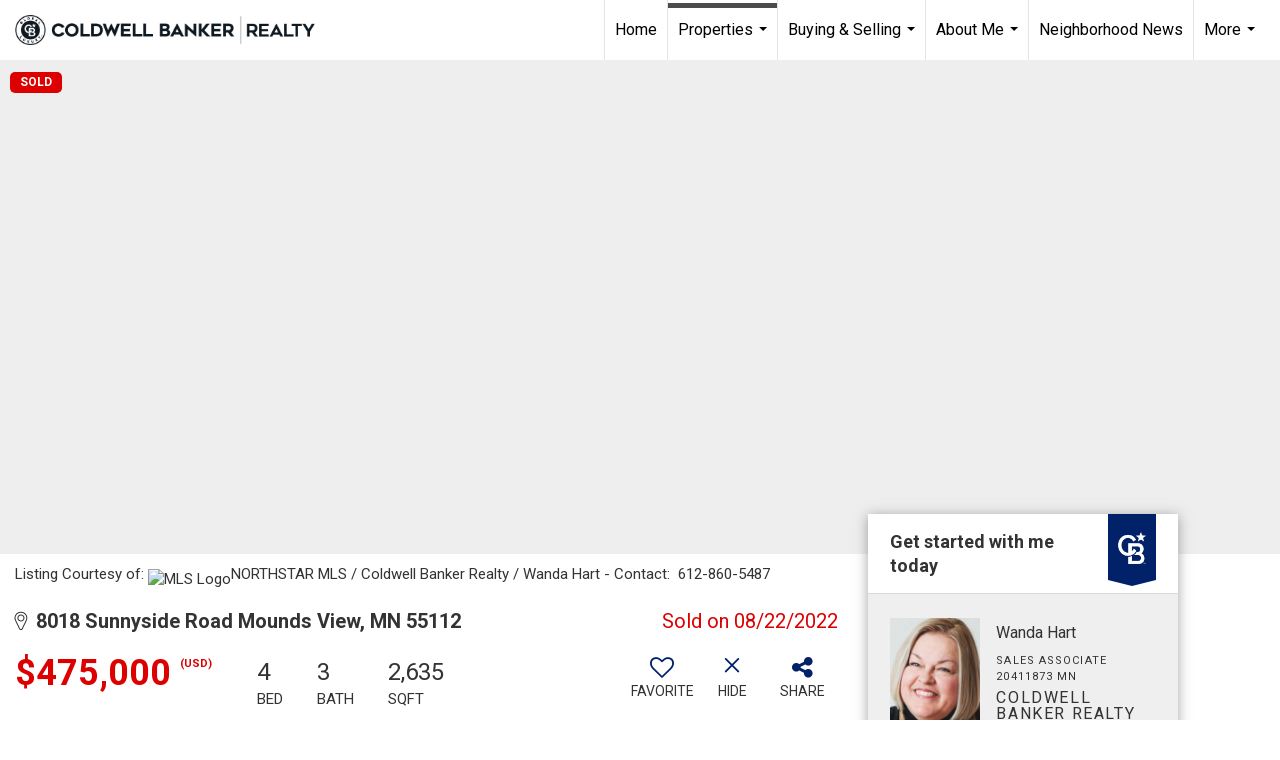

--- FILE ---
content_type: text/html; charset=utf-8
request_url: https://www.google.com/recaptcha/api2/anchor?ar=1&k=6LdmtrYUAAAAAAHk0DIYZUZov8ZzYGbtAIozmHtV&co=aHR0cHM6Ly9ob21ld2l0aGhhcnQuY29tOjQ0Mw..&hl=en&v=PoyoqOPhxBO7pBk68S4YbpHZ&size=invisible&anchor-ms=20000&execute-ms=30000&cb=7xybxq6qkp3r
body_size: 48586
content:
<!DOCTYPE HTML><html dir="ltr" lang="en"><head><meta http-equiv="Content-Type" content="text/html; charset=UTF-8">
<meta http-equiv="X-UA-Compatible" content="IE=edge">
<title>reCAPTCHA</title>
<style type="text/css">
/* cyrillic-ext */
@font-face {
  font-family: 'Roboto';
  font-style: normal;
  font-weight: 400;
  font-stretch: 100%;
  src: url(//fonts.gstatic.com/s/roboto/v48/KFO7CnqEu92Fr1ME7kSn66aGLdTylUAMa3GUBHMdazTgWw.woff2) format('woff2');
  unicode-range: U+0460-052F, U+1C80-1C8A, U+20B4, U+2DE0-2DFF, U+A640-A69F, U+FE2E-FE2F;
}
/* cyrillic */
@font-face {
  font-family: 'Roboto';
  font-style: normal;
  font-weight: 400;
  font-stretch: 100%;
  src: url(//fonts.gstatic.com/s/roboto/v48/KFO7CnqEu92Fr1ME7kSn66aGLdTylUAMa3iUBHMdazTgWw.woff2) format('woff2');
  unicode-range: U+0301, U+0400-045F, U+0490-0491, U+04B0-04B1, U+2116;
}
/* greek-ext */
@font-face {
  font-family: 'Roboto';
  font-style: normal;
  font-weight: 400;
  font-stretch: 100%;
  src: url(//fonts.gstatic.com/s/roboto/v48/KFO7CnqEu92Fr1ME7kSn66aGLdTylUAMa3CUBHMdazTgWw.woff2) format('woff2');
  unicode-range: U+1F00-1FFF;
}
/* greek */
@font-face {
  font-family: 'Roboto';
  font-style: normal;
  font-weight: 400;
  font-stretch: 100%;
  src: url(//fonts.gstatic.com/s/roboto/v48/KFO7CnqEu92Fr1ME7kSn66aGLdTylUAMa3-UBHMdazTgWw.woff2) format('woff2');
  unicode-range: U+0370-0377, U+037A-037F, U+0384-038A, U+038C, U+038E-03A1, U+03A3-03FF;
}
/* math */
@font-face {
  font-family: 'Roboto';
  font-style: normal;
  font-weight: 400;
  font-stretch: 100%;
  src: url(//fonts.gstatic.com/s/roboto/v48/KFO7CnqEu92Fr1ME7kSn66aGLdTylUAMawCUBHMdazTgWw.woff2) format('woff2');
  unicode-range: U+0302-0303, U+0305, U+0307-0308, U+0310, U+0312, U+0315, U+031A, U+0326-0327, U+032C, U+032F-0330, U+0332-0333, U+0338, U+033A, U+0346, U+034D, U+0391-03A1, U+03A3-03A9, U+03B1-03C9, U+03D1, U+03D5-03D6, U+03F0-03F1, U+03F4-03F5, U+2016-2017, U+2034-2038, U+203C, U+2040, U+2043, U+2047, U+2050, U+2057, U+205F, U+2070-2071, U+2074-208E, U+2090-209C, U+20D0-20DC, U+20E1, U+20E5-20EF, U+2100-2112, U+2114-2115, U+2117-2121, U+2123-214F, U+2190, U+2192, U+2194-21AE, U+21B0-21E5, U+21F1-21F2, U+21F4-2211, U+2213-2214, U+2216-22FF, U+2308-230B, U+2310, U+2319, U+231C-2321, U+2336-237A, U+237C, U+2395, U+239B-23B7, U+23D0, U+23DC-23E1, U+2474-2475, U+25AF, U+25B3, U+25B7, U+25BD, U+25C1, U+25CA, U+25CC, U+25FB, U+266D-266F, U+27C0-27FF, U+2900-2AFF, U+2B0E-2B11, U+2B30-2B4C, U+2BFE, U+3030, U+FF5B, U+FF5D, U+1D400-1D7FF, U+1EE00-1EEFF;
}
/* symbols */
@font-face {
  font-family: 'Roboto';
  font-style: normal;
  font-weight: 400;
  font-stretch: 100%;
  src: url(//fonts.gstatic.com/s/roboto/v48/KFO7CnqEu92Fr1ME7kSn66aGLdTylUAMaxKUBHMdazTgWw.woff2) format('woff2');
  unicode-range: U+0001-000C, U+000E-001F, U+007F-009F, U+20DD-20E0, U+20E2-20E4, U+2150-218F, U+2190, U+2192, U+2194-2199, U+21AF, U+21E6-21F0, U+21F3, U+2218-2219, U+2299, U+22C4-22C6, U+2300-243F, U+2440-244A, U+2460-24FF, U+25A0-27BF, U+2800-28FF, U+2921-2922, U+2981, U+29BF, U+29EB, U+2B00-2BFF, U+4DC0-4DFF, U+FFF9-FFFB, U+10140-1018E, U+10190-1019C, U+101A0, U+101D0-101FD, U+102E0-102FB, U+10E60-10E7E, U+1D2C0-1D2D3, U+1D2E0-1D37F, U+1F000-1F0FF, U+1F100-1F1AD, U+1F1E6-1F1FF, U+1F30D-1F30F, U+1F315, U+1F31C, U+1F31E, U+1F320-1F32C, U+1F336, U+1F378, U+1F37D, U+1F382, U+1F393-1F39F, U+1F3A7-1F3A8, U+1F3AC-1F3AF, U+1F3C2, U+1F3C4-1F3C6, U+1F3CA-1F3CE, U+1F3D4-1F3E0, U+1F3ED, U+1F3F1-1F3F3, U+1F3F5-1F3F7, U+1F408, U+1F415, U+1F41F, U+1F426, U+1F43F, U+1F441-1F442, U+1F444, U+1F446-1F449, U+1F44C-1F44E, U+1F453, U+1F46A, U+1F47D, U+1F4A3, U+1F4B0, U+1F4B3, U+1F4B9, U+1F4BB, U+1F4BF, U+1F4C8-1F4CB, U+1F4D6, U+1F4DA, U+1F4DF, U+1F4E3-1F4E6, U+1F4EA-1F4ED, U+1F4F7, U+1F4F9-1F4FB, U+1F4FD-1F4FE, U+1F503, U+1F507-1F50B, U+1F50D, U+1F512-1F513, U+1F53E-1F54A, U+1F54F-1F5FA, U+1F610, U+1F650-1F67F, U+1F687, U+1F68D, U+1F691, U+1F694, U+1F698, U+1F6AD, U+1F6B2, U+1F6B9-1F6BA, U+1F6BC, U+1F6C6-1F6CF, U+1F6D3-1F6D7, U+1F6E0-1F6EA, U+1F6F0-1F6F3, U+1F6F7-1F6FC, U+1F700-1F7FF, U+1F800-1F80B, U+1F810-1F847, U+1F850-1F859, U+1F860-1F887, U+1F890-1F8AD, U+1F8B0-1F8BB, U+1F8C0-1F8C1, U+1F900-1F90B, U+1F93B, U+1F946, U+1F984, U+1F996, U+1F9E9, U+1FA00-1FA6F, U+1FA70-1FA7C, U+1FA80-1FA89, U+1FA8F-1FAC6, U+1FACE-1FADC, U+1FADF-1FAE9, U+1FAF0-1FAF8, U+1FB00-1FBFF;
}
/* vietnamese */
@font-face {
  font-family: 'Roboto';
  font-style: normal;
  font-weight: 400;
  font-stretch: 100%;
  src: url(//fonts.gstatic.com/s/roboto/v48/KFO7CnqEu92Fr1ME7kSn66aGLdTylUAMa3OUBHMdazTgWw.woff2) format('woff2');
  unicode-range: U+0102-0103, U+0110-0111, U+0128-0129, U+0168-0169, U+01A0-01A1, U+01AF-01B0, U+0300-0301, U+0303-0304, U+0308-0309, U+0323, U+0329, U+1EA0-1EF9, U+20AB;
}
/* latin-ext */
@font-face {
  font-family: 'Roboto';
  font-style: normal;
  font-weight: 400;
  font-stretch: 100%;
  src: url(//fonts.gstatic.com/s/roboto/v48/KFO7CnqEu92Fr1ME7kSn66aGLdTylUAMa3KUBHMdazTgWw.woff2) format('woff2');
  unicode-range: U+0100-02BA, U+02BD-02C5, U+02C7-02CC, U+02CE-02D7, U+02DD-02FF, U+0304, U+0308, U+0329, U+1D00-1DBF, U+1E00-1E9F, U+1EF2-1EFF, U+2020, U+20A0-20AB, U+20AD-20C0, U+2113, U+2C60-2C7F, U+A720-A7FF;
}
/* latin */
@font-face {
  font-family: 'Roboto';
  font-style: normal;
  font-weight: 400;
  font-stretch: 100%;
  src: url(//fonts.gstatic.com/s/roboto/v48/KFO7CnqEu92Fr1ME7kSn66aGLdTylUAMa3yUBHMdazQ.woff2) format('woff2');
  unicode-range: U+0000-00FF, U+0131, U+0152-0153, U+02BB-02BC, U+02C6, U+02DA, U+02DC, U+0304, U+0308, U+0329, U+2000-206F, U+20AC, U+2122, U+2191, U+2193, U+2212, U+2215, U+FEFF, U+FFFD;
}
/* cyrillic-ext */
@font-face {
  font-family: 'Roboto';
  font-style: normal;
  font-weight: 500;
  font-stretch: 100%;
  src: url(//fonts.gstatic.com/s/roboto/v48/KFO7CnqEu92Fr1ME7kSn66aGLdTylUAMa3GUBHMdazTgWw.woff2) format('woff2');
  unicode-range: U+0460-052F, U+1C80-1C8A, U+20B4, U+2DE0-2DFF, U+A640-A69F, U+FE2E-FE2F;
}
/* cyrillic */
@font-face {
  font-family: 'Roboto';
  font-style: normal;
  font-weight: 500;
  font-stretch: 100%;
  src: url(//fonts.gstatic.com/s/roboto/v48/KFO7CnqEu92Fr1ME7kSn66aGLdTylUAMa3iUBHMdazTgWw.woff2) format('woff2');
  unicode-range: U+0301, U+0400-045F, U+0490-0491, U+04B0-04B1, U+2116;
}
/* greek-ext */
@font-face {
  font-family: 'Roboto';
  font-style: normal;
  font-weight: 500;
  font-stretch: 100%;
  src: url(//fonts.gstatic.com/s/roboto/v48/KFO7CnqEu92Fr1ME7kSn66aGLdTylUAMa3CUBHMdazTgWw.woff2) format('woff2');
  unicode-range: U+1F00-1FFF;
}
/* greek */
@font-face {
  font-family: 'Roboto';
  font-style: normal;
  font-weight: 500;
  font-stretch: 100%;
  src: url(//fonts.gstatic.com/s/roboto/v48/KFO7CnqEu92Fr1ME7kSn66aGLdTylUAMa3-UBHMdazTgWw.woff2) format('woff2');
  unicode-range: U+0370-0377, U+037A-037F, U+0384-038A, U+038C, U+038E-03A1, U+03A3-03FF;
}
/* math */
@font-face {
  font-family: 'Roboto';
  font-style: normal;
  font-weight: 500;
  font-stretch: 100%;
  src: url(//fonts.gstatic.com/s/roboto/v48/KFO7CnqEu92Fr1ME7kSn66aGLdTylUAMawCUBHMdazTgWw.woff2) format('woff2');
  unicode-range: U+0302-0303, U+0305, U+0307-0308, U+0310, U+0312, U+0315, U+031A, U+0326-0327, U+032C, U+032F-0330, U+0332-0333, U+0338, U+033A, U+0346, U+034D, U+0391-03A1, U+03A3-03A9, U+03B1-03C9, U+03D1, U+03D5-03D6, U+03F0-03F1, U+03F4-03F5, U+2016-2017, U+2034-2038, U+203C, U+2040, U+2043, U+2047, U+2050, U+2057, U+205F, U+2070-2071, U+2074-208E, U+2090-209C, U+20D0-20DC, U+20E1, U+20E5-20EF, U+2100-2112, U+2114-2115, U+2117-2121, U+2123-214F, U+2190, U+2192, U+2194-21AE, U+21B0-21E5, U+21F1-21F2, U+21F4-2211, U+2213-2214, U+2216-22FF, U+2308-230B, U+2310, U+2319, U+231C-2321, U+2336-237A, U+237C, U+2395, U+239B-23B7, U+23D0, U+23DC-23E1, U+2474-2475, U+25AF, U+25B3, U+25B7, U+25BD, U+25C1, U+25CA, U+25CC, U+25FB, U+266D-266F, U+27C0-27FF, U+2900-2AFF, U+2B0E-2B11, U+2B30-2B4C, U+2BFE, U+3030, U+FF5B, U+FF5D, U+1D400-1D7FF, U+1EE00-1EEFF;
}
/* symbols */
@font-face {
  font-family: 'Roboto';
  font-style: normal;
  font-weight: 500;
  font-stretch: 100%;
  src: url(//fonts.gstatic.com/s/roboto/v48/KFO7CnqEu92Fr1ME7kSn66aGLdTylUAMaxKUBHMdazTgWw.woff2) format('woff2');
  unicode-range: U+0001-000C, U+000E-001F, U+007F-009F, U+20DD-20E0, U+20E2-20E4, U+2150-218F, U+2190, U+2192, U+2194-2199, U+21AF, U+21E6-21F0, U+21F3, U+2218-2219, U+2299, U+22C4-22C6, U+2300-243F, U+2440-244A, U+2460-24FF, U+25A0-27BF, U+2800-28FF, U+2921-2922, U+2981, U+29BF, U+29EB, U+2B00-2BFF, U+4DC0-4DFF, U+FFF9-FFFB, U+10140-1018E, U+10190-1019C, U+101A0, U+101D0-101FD, U+102E0-102FB, U+10E60-10E7E, U+1D2C0-1D2D3, U+1D2E0-1D37F, U+1F000-1F0FF, U+1F100-1F1AD, U+1F1E6-1F1FF, U+1F30D-1F30F, U+1F315, U+1F31C, U+1F31E, U+1F320-1F32C, U+1F336, U+1F378, U+1F37D, U+1F382, U+1F393-1F39F, U+1F3A7-1F3A8, U+1F3AC-1F3AF, U+1F3C2, U+1F3C4-1F3C6, U+1F3CA-1F3CE, U+1F3D4-1F3E0, U+1F3ED, U+1F3F1-1F3F3, U+1F3F5-1F3F7, U+1F408, U+1F415, U+1F41F, U+1F426, U+1F43F, U+1F441-1F442, U+1F444, U+1F446-1F449, U+1F44C-1F44E, U+1F453, U+1F46A, U+1F47D, U+1F4A3, U+1F4B0, U+1F4B3, U+1F4B9, U+1F4BB, U+1F4BF, U+1F4C8-1F4CB, U+1F4D6, U+1F4DA, U+1F4DF, U+1F4E3-1F4E6, U+1F4EA-1F4ED, U+1F4F7, U+1F4F9-1F4FB, U+1F4FD-1F4FE, U+1F503, U+1F507-1F50B, U+1F50D, U+1F512-1F513, U+1F53E-1F54A, U+1F54F-1F5FA, U+1F610, U+1F650-1F67F, U+1F687, U+1F68D, U+1F691, U+1F694, U+1F698, U+1F6AD, U+1F6B2, U+1F6B9-1F6BA, U+1F6BC, U+1F6C6-1F6CF, U+1F6D3-1F6D7, U+1F6E0-1F6EA, U+1F6F0-1F6F3, U+1F6F7-1F6FC, U+1F700-1F7FF, U+1F800-1F80B, U+1F810-1F847, U+1F850-1F859, U+1F860-1F887, U+1F890-1F8AD, U+1F8B0-1F8BB, U+1F8C0-1F8C1, U+1F900-1F90B, U+1F93B, U+1F946, U+1F984, U+1F996, U+1F9E9, U+1FA00-1FA6F, U+1FA70-1FA7C, U+1FA80-1FA89, U+1FA8F-1FAC6, U+1FACE-1FADC, U+1FADF-1FAE9, U+1FAF0-1FAF8, U+1FB00-1FBFF;
}
/* vietnamese */
@font-face {
  font-family: 'Roboto';
  font-style: normal;
  font-weight: 500;
  font-stretch: 100%;
  src: url(//fonts.gstatic.com/s/roboto/v48/KFO7CnqEu92Fr1ME7kSn66aGLdTylUAMa3OUBHMdazTgWw.woff2) format('woff2');
  unicode-range: U+0102-0103, U+0110-0111, U+0128-0129, U+0168-0169, U+01A0-01A1, U+01AF-01B0, U+0300-0301, U+0303-0304, U+0308-0309, U+0323, U+0329, U+1EA0-1EF9, U+20AB;
}
/* latin-ext */
@font-face {
  font-family: 'Roboto';
  font-style: normal;
  font-weight: 500;
  font-stretch: 100%;
  src: url(//fonts.gstatic.com/s/roboto/v48/KFO7CnqEu92Fr1ME7kSn66aGLdTylUAMa3KUBHMdazTgWw.woff2) format('woff2');
  unicode-range: U+0100-02BA, U+02BD-02C5, U+02C7-02CC, U+02CE-02D7, U+02DD-02FF, U+0304, U+0308, U+0329, U+1D00-1DBF, U+1E00-1E9F, U+1EF2-1EFF, U+2020, U+20A0-20AB, U+20AD-20C0, U+2113, U+2C60-2C7F, U+A720-A7FF;
}
/* latin */
@font-face {
  font-family: 'Roboto';
  font-style: normal;
  font-weight: 500;
  font-stretch: 100%;
  src: url(//fonts.gstatic.com/s/roboto/v48/KFO7CnqEu92Fr1ME7kSn66aGLdTylUAMa3yUBHMdazQ.woff2) format('woff2');
  unicode-range: U+0000-00FF, U+0131, U+0152-0153, U+02BB-02BC, U+02C6, U+02DA, U+02DC, U+0304, U+0308, U+0329, U+2000-206F, U+20AC, U+2122, U+2191, U+2193, U+2212, U+2215, U+FEFF, U+FFFD;
}
/* cyrillic-ext */
@font-face {
  font-family: 'Roboto';
  font-style: normal;
  font-weight: 900;
  font-stretch: 100%;
  src: url(//fonts.gstatic.com/s/roboto/v48/KFO7CnqEu92Fr1ME7kSn66aGLdTylUAMa3GUBHMdazTgWw.woff2) format('woff2');
  unicode-range: U+0460-052F, U+1C80-1C8A, U+20B4, U+2DE0-2DFF, U+A640-A69F, U+FE2E-FE2F;
}
/* cyrillic */
@font-face {
  font-family: 'Roboto';
  font-style: normal;
  font-weight: 900;
  font-stretch: 100%;
  src: url(//fonts.gstatic.com/s/roboto/v48/KFO7CnqEu92Fr1ME7kSn66aGLdTylUAMa3iUBHMdazTgWw.woff2) format('woff2');
  unicode-range: U+0301, U+0400-045F, U+0490-0491, U+04B0-04B1, U+2116;
}
/* greek-ext */
@font-face {
  font-family: 'Roboto';
  font-style: normal;
  font-weight: 900;
  font-stretch: 100%;
  src: url(//fonts.gstatic.com/s/roboto/v48/KFO7CnqEu92Fr1ME7kSn66aGLdTylUAMa3CUBHMdazTgWw.woff2) format('woff2');
  unicode-range: U+1F00-1FFF;
}
/* greek */
@font-face {
  font-family: 'Roboto';
  font-style: normal;
  font-weight: 900;
  font-stretch: 100%;
  src: url(//fonts.gstatic.com/s/roboto/v48/KFO7CnqEu92Fr1ME7kSn66aGLdTylUAMa3-UBHMdazTgWw.woff2) format('woff2');
  unicode-range: U+0370-0377, U+037A-037F, U+0384-038A, U+038C, U+038E-03A1, U+03A3-03FF;
}
/* math */
@font-face {
  font-family: 'Roboto';
  font-style: normal;
  font-weight: 900;
  font-stretch: 100%;
  src: url(//fonts.gstatic.com/s/roboto/v48/KFO7CnqEu92Fr1ME7kSn66aGLdTylUAMawCUBHMdazTgWw.woff2) format('woff2');
  unicode-range: U+0302-0303, U+0305, U+0307-0308, U+0310, U+0312, U+0315, U+031A, U+0326-0327, U+032C, U+032F-0330, U+0332-0333, U+0338, U+033A, U+0346, U+034D, U+0391-03A1, U+03A3-03A9, U+03B1-03C9, U+03D1, U+03D5-03D6, U+03F0-03F1, U+03F4-03F5, U+2016-2017, U+2034-2038, U+203C, U+2040, U+2043, U+2047, U+2050, U+2057, U+205F, U+2070-2071, U+2074-208E, U+2090-209C, U+20D0-20DC, U+20E1, U+20E5-20EF, U+2100-2112, U+2114-2115, U+2117-2121, U+2123-214F, U+2190, U+2192, U+2194-21AE, U+21B0-21E5, U+21F1-21F2, U+21F4-2211, U+2213-2214, U+2216-22FF, U+2308-230B, U+2310, U+2319, U+231C-2321, U+2336-237A, U+237C, U+2395, U+239B-23B7, U+23D0, U+23DC-23E1, U+2474-2475, U+25AF, U+25B3, U+25B7, U+25BD, U+25C1, U+25CA, U+25CC, U+25FB, U+266D-266F, U+27C0-27FF, U+2900-2AFF, U+2B0E-2B11, U+2B30-2B4C, U+2BFE, U+3030, U+FF5B, U+FF5D, U+1D400-1D7FF, U+1EE00-1EEFF;
}
/* symbols */
@font-face {
  font-family: 'Roboto';
  font-style: normal;
  font-weight: 900;
  font-stretch: 100%;
  src: url(//fonts.gstatic.com/s/roboto/v48/KFO7CnqEu92Fr1ME7kSn66aGLdTylUAMaxKUBHMdazTgWw.woff2) format('woff2');
  unicode-range: U+0001-000C, U+000E-001F, U+007F-009F, U+20DD-20E0, U+20E2-20E4, U+2150-218F, U+2190, U+2192, U+2194-2199, U+21AF, U+21E6-21F0, U+21F3, U+2218-2219, U+2299, U+22C4-22C6, U+2300-243F, U+2440-244A, U+2460-24FF, U+25A0-27BF, U+2800-28FF, U+2921-2922, U+2981, U+29BF, U+29EB, U+2B00-2BFF, U+4DC0-4DFF, U+FFF9-FFFB, U+10140-1018E, U+10190-1019C, U+101A0, U+101D0-101FD, U+102E0-102FB, U+10E60-10E7E, U+1D2C0-1D2D3, U+1D2E0-1D37F, U+1F000-1F0FF, U+1F100-1F1AD, U+1F1E6-1F1FF, U+1F30D-1F30F, U+1F315, U+1F31C, U+1F31E, U+1F320-1F32C, U+1F336, U+1F378, U+1F37D, U+1F382, U+1F393-1F39F, U+1F3A7-1F3A8, U+1F3AC-1F3AF, U+1F3C2, U+1F3C4-1F3C6, U+1F3CA-1F3CE, U+1F3D4-1F3E0, U+1F3ED, U+1F3F1-1F3F3, U+1F3F5-1F3F7, U+1F408, U+1F415, U+1F41F, U+1F426, U+1F43F, U+1F441-1F442, U+1F444, U+1F446-1F449, U+1F44C-1F44E, U+1F453, U+1F46A, U+1F47D, U+1F4A3, U+1F4B0, U+1F4B3, U+1F4B9, U+1F4BB, U+1F4BF, U+1F4C8-1F4CB, U+1F4D6, U+1F4DA, U+1F4DF, U+1F4E3-1F4E6, U+1F4EA-1F4ED, U+1F4F7, U+1F4F9-1F4FB, U+1F4FD-1F4FE, U+1F503, U+1F507-1F50B, U+1F50D, U+1F512-1F513, U+1F53E-1F54A, U+1F54F-1F5FA, U+1F610, U+1F650-1F67F, U+1F687, U+1F68D, U+1F691, U+1F694, U+1F698, U+1F6AD, U+1F6B2, U+1F6B9-1F6BA, U+1F6BC, U+1F6C6-1F6CF, U+1F6D3-1F6D7, U+1F6E0-1F6EA, U+1F6F0-1F6F3, U+1F6F7-1F6FC, U+1F700-1F7FF, U+1F800-1F80B, U+1F810-1F847, U+1F850-1F859, U+1F860-1F887, U+1F890-1F8AD, U+1F8B0-1F8BB, U+1F8C0-1F8C1, U+1F900-1F90B, U+1F93B, U+1F946, U+1F984, U+1F996, U+1F9E9, U+1FA00-1FA6F, U+1FA70-1FA7C, U+1FA80-1FA89, U+1FA8F-1FAC6, U+1FACE-1FADC, U+1FADF-1FAE9, U+1FAF0-1FAF8, U+1FB00-1FBFF;
}
/* vietnamese */
@font-face {
  font-family: 'Roboto';
  font-style: normal;
  font-weight: 900;
  font-stretch: 100%;
  src: url(//fonts.gstatic.com/s/roboto/v48/KFO7CnqEu92Fr1ME7kSn66aGLdTylUAMa3OUBHMdazTgWw.woff2) format('woff2');
  unicode-range: U+0102-0103, U+0110-0111, U+0128-0129, U+0168-0169, U+01A0-01A1, U+01AF-01B0, U+0300-0301, U+0303-0304, U+0308-0309, U+0323, U+0329, U+1EA0-1EF9, U+20AB;
}
/* latin-ext */
@font-face {
  font-family: 'Roboto';
  font-style: normal;
  font-weight: 900;
  font-stretch: 100%;
  src: url(//fonts.gstatic.com/s/roboto/v48/KFO7CnqEu92Fr1ME7kSn66aGLdTylUAMa3KUBHMdazTgWw.woff2) format('woff2');
  unicode-range: U+0100-02BA, U+02BD-02C5, U+02C7-02CC, U+02CE-02D7, U+02DD-02FF, U+0304, U+0308, U+0329, U+1D00-1DBF, U+1E00-1E9F, U+1EF2-1EFF, U+2020, U+20A0-20AB, U+20AD-20C0, U+2113, U+2C60-2C7F, U+A720-A7FF;
}
/* latin */
@font-face {
  font-family: 'Roboto';
  font-style: normal;
  font-weight: 900;
  font-stretch: 100%;
  src: url(//fonts.gstatic.com/s/roboto/v48/KFO7CnqEu92Fr1ME7kSn66aGLdTylUAMa3yUBHMdazQ.woff2) format('woff2');
  unicode-range: U+0000-00FF, U+0131, U+0152-0153, U+02BB-02BC, U+02C6, U+02DA, U+02DC, U+0304, U+0308, U+0329, U+2000-206F, U+20AC, U+2122, U+2191, U+2193, U+2212, U+2215, U+FEFF, U+FFFD;
}

</style>
<link rel="stylesheet" type="text/css" href="https://www.gstatic.com/recaptcha/releases/PoyoqOPhxBO7pBk68S4YbpHZ/styles__ltr.css">
<script nonce="y97sUREIVf3Xb_kc6sePuw" type="text/javascript">window['__recaptcha_api'] = 'https://www.google.com/recaptcha/api2/';</script>
<script type="text/javascript" src="https://www.gstatic.com/recaptcha/releases/PoyoqOPhxBO7pBk68S4YbpHZ/recaptcha__en.js" nonce="y97sUREIVf3Xb_kc6sePuw">
      
    </script></head>
<body><div id="rc-anchor-alert" class="rc-anchor-alert"></div>
<input type="hidden" id="recaptcha-token" value="[base64]">
<script type="text/javascript" nonce="y97sUREIVf3Xb_kc6sePuw">
      recaptcha.anchor.Main.init("[\x22ainput\x22,[\x22bgdata\x22,\x22\x22,\[base64]/[base64]/MjU1Ong/[base64]/[base64]/[base64]/[base64]/[base64]/[base64]/[base64]/[base64]/[base64]/[base64]/[base64]/[base64]/[base64]/[base64]/[base64]\\u003d\x22,\[base64]\x22,\x22YcK5wow7S8Kpw5ArwqbCsR0VwpZmw4nDgBfDrDshKMOaFMOEYg1zwoMhTMKYHMOEZxp7NnDDvQ3DsmDCgx/[base64]/MHzDu8Ojw6Q2w6XDicKpFHUmwohaXMOQVsKkTibDgzQfw49mw6jDqcKeE8OeWTw4w6nCoF5Ew6HDqMOLwpLCvmkbWRPCgMKIw7J+AHpYIcKBMxFzw4hNwqg5U1jDjsOjDcOxwpxtw6Vmwqklw5lpwrg3w6fCmG3CjGssJMOQCzs2ecOCDsOwEQHCryARIFZbJQo/M8Kuwp1Ww5EawpHDrcOFP8KrLsOYw5rCicOPYlTDgMKyw6XDlA4AwoB2w6/CjMKULMKgKsOwLwZCwqtwW8OoKm8Xwr7DnQLDun1nwqpuAi7DisKXHWt/DCXDjcOWwpcuMcKWw5/CjMO/[base64]/CgjfCoMOBwoPDggvDiMK7wodWw7Vhw70Ow6I0KSvCiQnDpXcbw4/Cmy5QL8OcwrUHwqp5BsKmw5jCjMOGGMKJwqjDtijCriTCkgvDssKjJTEKwrl/eUYewrDDjE4BFj3CjcKbH8KCK1HDssOgScOtXMKEXUXDsgXCosOjaW84fsOeV8KPwqnDv0XDh3UTwpDDmsOHc8Ocw4PCn1fDpMO3w7vDoMKVCsOuwqXDnBpVw6RWLcKzw4fDv0NybUzDvBtDw5PCgMK4csOgw4LDg8KeJsK6w6R/d8O/[base64]/wrJTWsK8w41bKBDDnWDDjXLDqX5Hwr1Cw5M7UcKcw6cPwp5lKUJzw4PCkxrDvXMww6RNVB/Cq8K6RBctw6gERMOSYcOOwqbDscK/UXlswqMPwq0eAcOsw40zIsOkw6FaZMKkwrtrTMOkwqB4IMKCB8OlNMKRD8KMecOJBwPCkcKew4R7wpnDlDPCtlPCmsOzwq1JUFkDBnXCuMKTwqPDuAzCrMKJPMKgIwAqf8KuwqFzJcO/wrYoZcKqwpVaX8OMZMOCw749FcKhGcOGwpbCr0tYw4gtQGHDl2PCsMKhwqnDi00bLx7Dh8OMwrh+w5XCisOfw53DpHrDqxcWHUoKOcOswo9ZX8Olw7zCpsKIVMKRQsK9wqgAwpjDkXTCgMKBTV9gKwnDtMKDJ8OgwrXCo8KccyzCmTPDh2hUw6fCs8O0w7knwp/CtlnDsUrDr0txf0wqO8KOfMO0YMOSw5YzwoU8Li/[base64]/CuzoTwqJ7ODzDv8Kkwowfb3p9fsK4wrs3JMOCcENzw6YTwoN5DSTCh8OBw7LCjsOlMhkAw7/Dj8Kiwq/DoRDDsTDDoX/CnMOew41Yw4IXw6zDukvCvTMBwrkQayvDtcKUMwHDtsK4MhnDrsOBdMKFSzjCrMKtw5nCoVEgCcOqw6zDvDIZw5oGwq3DsCpmw4wiSn5vc8OWw45Gw5ojwqoXK1wMw4M8w4BRamkxLsOzw6fDmz0cw7lqCjM0XyjDgMO2w54MRcOgKsO2DMOyK8Kgwp/Cmjo1w5zDgcKUMsKtw6hpCcObdylTEmNowr9mwpYAJ8O5B0TDth4lB8Ojwq3DucKew6cJLS/DtcOXZWZjJ8KCwrrCmMKUw6jDq8OuwrDDlcOew5PCilZAT8K5wrskUxonw5rDiDjDm8ORw7/[base64]/wop+H2TDrcK8w67CicKyXiUhMw4ywrkDYMKlwrBuCsO7wo/DgsKiwpfDl8Krw7Zpw77DlMOvw4xXwplmwonCgwgEf8KxQ2ROwp7DjMOjwpx8wpV6w5TDrRoOa8KeOsO3G3kNO1p1Il4fUyfCvjHDhSbCmcKEwoEXwpfDuMO/[base64]/[base64]/[base64]/DpsKWw6BIIMO5wqxnwpDCmjBbw4XCszsfImZnVF/CrcKpwrsgwqzDsMOKwqFkw7nCtxcew6cmEcKoccOwNsKaw5TCsMObLwrCsx4cw4YBwqRGwrITwppVccO+worCkSZxTcOrQ2nCrsOScVvCqkM5TxPDkgfDkRvDlcK0wqZywppcGyHDjxEZwo/Cq8KBw4lLZcOqYgrCpxjDgcOjw6MRfMOQw7p3WcOtw7fCs8Ktw63DtcK4woNXw4ErWMOXwrAUwrzCi2ccHsOTw47CkiFjwq/CjMOaHCxpw65gwqfCoMKswptMf8KjwqlCwpLDrsOWEcOEGsO0w7AQAxjCgMKow7t5Lz/Dg23DqwUrw5jCoGYtwpXCk8OBHsKrLB0zwqrDoMO0IWfCpcKOAWDDgWHDqTzDpA0QRcONNcKYWMOHw6dqw64Nwp7DgcKNwonCnTXCjMKrwpo/w5XDmn3Dvlx3GT4OOALCs8KtwoIuB8Oew4J1woYLwogZS8OkwrLDmMOINxBUIsOLw4l+w5HCiQNNMcO3T2rCkcO/BsK/fsOAw49Iw45PAMOEPMK7McO7w6rDoMKUw6HChcOEJBfCjMOKwr0Gw7vDlnF/w6d8w7HDgTAcwp/ChU9gwqTDncONNCwGBMKsw45ME0nDi3nDqsKEw7sfw4vCth3DisKvw4MFU1cRw50rw5DCh8OzfsO3wo/CrsKew7k7w5TCpMOpwrAYB8KYwrQzw6HCoi8jHQ80w6vDskF6w5XCkcO9c8O5w4tiV8OnasOmw48XwqTDn8K/[base64]/Cr8KJRcOZIw8aLXIQw5PDhcKLw7Y/wpNow5xRw5FwBGBHXksGwqnCu0dpCsOJw7nCisKWdXjDqcKBcW4GwqNLDsO6wpnDqcOQw4RMHU1BwpVtV8KcIRDDrsK7wqMlwonDksOFVMO+GsK8NMOsLMOow57Dg8O3w73CnwfCn8Ohd8OlwoAEEXfDvyDCj8OZw6rCpsK0w4/[base64]/EsKcw68eJ0sLw7E2wpbDp8O5wro7bwPCgFrDl8K4w4wowpYYwqLDsQVwDcKuURFnwpjDvFTDvcKswrFMwp3Ct8KwfEFZRMOvwoLDvMKuDMObw6Njw5kow55zEsOmw7TCs8OTw6HCtMOVwooEJ8OEN0DCuCR5wr45w5RrBcKGMSl7BVXCqcKZT19XNUlFwoMiwqnCjT/CuUxuwqs/M8OZV8OrwphUE8OdFmwpwq7CsMKWXcOYwo/DpF9aPcOMw4rCo8OvGgbDnMOzUsOww7bDjsOyCMO2V8OAwq7CgXFFw6o0wq7DrEtGS8KTZy5tw5TCli3CusKNWcOeX8OFw5nCksKIb8O2wr3DqsORwqN1QkwNwr7CtMK0w4tJbsOoWsK4wpR8YcK1wrxNwrrCuMO1IcOiw7XDoMK2VnXDmB/Dl8Klw4rCl8OyT3twLsOWcsOpwoYjwpAYJVkjLBZzwrDCsXnCkMKLU1LDgXnCsG0UFybDvi0LNsKXY8OfLXDCuUjCocKHwqRkw6EpLzLCg8Kew6w2KWHCoCTDjFF8EsO9w7nDvA5Nw5/CqMOWJnw1w5nClMOVZU/[base64]/woQ6WS5awpXDt8KhQQF7B8O6fcO/C0TCjcOWwr08HMOxOjZRw7LCoMO/EsOWw5TCgh7CkhozGTclU0HDt8ObwojCqh8vY8O9BMKKw6/Dq8OXAMO3w60DP8OMwrIiw51FwqzCqsO5BMKjwqTDt8KxCMOcw6jDh8Osw7nDjUzDsy9Jw71QdcKkwprChsKtU8K/w53CuMOKJwNiw77Ds8OVAsKBVcKiwokmccOJGsKaw5djf8K2CzR5wrrCtsOaThNdEcKhwqDDqQsUeQLChMOfFcOLH2kEQDXDl8OtJS1GMXsvDMOnXkbDoMO9U8Kdb8Oewr3Cg8ObSRfChHVBw4/DpMOWwrDCqMO6SwzDt1zDiMOXwp0RSzTCi8Oxw7zCjcKyKsK3w7YQPlXCp0NvDijDhsOdGRvDoF3DlBtZwrhDQTnCrwkWw5TDqVcBwqrCgsOZw7/CsRXDtsKjw6JowrXDksOzwpIzw6BMw4/DhDfCmsODN2QPCcKvLFRGR8O6w4PDj8ODw4/CjMODw5rCusKBDFPDg8ODw5TDoMO0EhA2w6YkaxN7YsKcNMKbdMOywqt4w6M4KAgIwpzDnE0LwqQhw4nCvxQXwr/DhMOxw6PCiCpYfAB7fGTCt8ODCQg/w5d7dcOnw5xecMOrEcKawqrDnArDpMOTw4PCkgdrwqrDiwXCjMKdWMKqw4fCoBN6w5lNJMOfw44UDVHDu3pHcsKXwqTDt8OVw7fDsgF6wq0MJirDggjCtWvDgcKWbBgqw7XDosO6wqXDiMOBwo7Di8OJBhzDpsKnwobDs3Ibw6HDlk/[base64]/DucOSwpTCkwgRDsOVw77DrR1eF1vDgyDDk1kJwrpFA8OGw5/CqsKvJxxVw4fDtj/DkxVEwpoxw6/Cv0gMJDs5wqDCksKQFsKCKh/CrknDjsKKwrfDmk5lQcKZQVLDnBfDqMKpwqZkTRDCvcKAaycFBSrDisOBwplaw7XDicOtw6HCsMOxwqDCvRDCvEA/[base64]/Dv2nDlxs0w6d1wr7DssKgw4vDv8Kaw5TDoghcacKYX0AOQEXDi3oLw5/DkUnCskDCq8OiwrNww6UjNcKEXMOuW8K+w5lGWQ7DvMKBw6d7RMO2cw7ClMKVw7nDm8K3cU3Ci34LM8Kjw7/Cm3XCmV7CvGTClMK7PcOFw69YPcKDVCAGa8O6w4zDtsKcw4ZeVWLDgsOdw7LCumbDvhPDlkEDOcO/a8O9wrTCuMKMwrzDhyjDkMK/[base64]/DkVnDnMOEw5zCu8Ozw4VuP8O9D8OWFTtWHGYbS8KRwpR4wpJewqkXwrItwrU8w7kdw73Di8OUOC9IwpljYAjDmMKWGMKPw7/Ch8KyJcK7BifDmwzCvMKRbz/[base64]/DkyDCo8O/bcKMHsOowo7DrsKCw4Ufw4/ChcOrfiXCsTXCo2bClEN7w6vDv04PRksHH8OvfMK0w5jDnMKLHMODwoglKsO2wp3ChMKJw5DDh8KtwpfCsmPCnCzCnnFNBmTDgQ3Ckj/CiMOYJ8OzIBd+dizCksKIa1DDp8Ouw6DDi8O0AjJpwoTDhRbDjcKUw7FpwoQzCMKSGsKHYMKrJy7DnV/Do8KuOkBRwrN5wqNHwoDDl1UlTm0xAcOTw4NGQgnCiMKGfMKaScKVw4oaw6DCryXCmELDlj7DtMKsfsKdC144KAhkJsKvUsOHQsO7G2tCw7/Clk/CusKLUMKKw4rCo8ODwo8/aMK6w5LDoBXCosOLw77Cqg9mw4hWw4jCjMKXw4jCuFvDmycKwr3CjsK6w7wnw4bDuWhPw6PCsFAXZcOfGMK1wpIww71Dw7jCicO+NC9nw7RUw5PCo1nDnlDCtWLDnGYow4hAaMOYcV/[base64]/CoxAlw7ECwoJqw40Cw6HCl8OvC8K5wrFWey09w53DmSHCkcKPSClxwofCpTwBMcK5IQ8CEjttEMOtw6HCvsKuZsObw4bDnxXCmArCnmxww6HCjwnCnjvDicO7I2gpwqXDjSLDuxrCs8KUYzo4eMKWwqN2aTvDncKzw7DCp8KybsKvwrgcfyUUEzPCuwjDhMK5M8KBIT/Drk5RL8KiwqhuwrV7wp7CvcK0w4vChMKdXsODXibCpMOhwpfCoARsw64pFcKZwqNOA8O9dRTCqU/CvB5aFcK7UiHDvMKewqzDvDPDrx/DuMKNHmwawo3CsCXCm0fCtT54D8KrR8OsAkPDucKew7PCvsKqZSzCjGo1WMO2FMOQwql3w7zChMOvD8K9w6rClQzCvB7Ct3wPU8KDdC0yw5PCnANQasKiwrnCkE/DjiMJwp5NwqIhKmLCklPCo2HCsAjDs37CliLDrsOSwqQKw6Rww6PClm1owoh1wpjCtlTCi8KTw57DmMOEfMOQw7xjTDlawq3CqcO0w7Qbw7HCtMK+MSrCuQ7DjwzCrMOqZ8Onw4hGwqtDwr54wp4Ow5kEw6jDocKJcsO4wovDo8K6TsK/ZMKkKcKeOsO3w5PCgksVw6IrwqwgwpvCkXnDr17CkDPDhm7DgSXChDIkYkIMwrjCnzrDtsKWJTg0FQXDi8KGTDjDqjXChQ/CusKJw5LDv8KtKzTDrA0MwpUQw4BLwrJMwqpnQ8KvPBorGGTDucKUw6lGwoU0VsOtw7dew7DDryjCgsOpW8Ocw77CpcK4TsKUwoTCnsKPfMOsa8Kgw67DssO5wpoEw7Ucwq7DqFMVw4/[base64]/Dk8OfNsKDLsKhAGvDulnDqMOmQT4/D0Bfw7lVRzrDlMKLfsKcwofDoXLCscKmwoDDk8KvwozDrTzCrcOwSnTDqcOawqfDosKQw7XDpMKxFgzCmzTDqMO2w5fCjcO1X8KRw5LDn10OBD9GX8O0X0Z8H8OUNcO3Wn9Ew4fCj8OBbMKUfGk/woXDhV4gwp9YIsKKwoTCqG8Ew7N5N8Kuw7/ClMORw7zCi8OVLsK+SBRoUizDpcKuw7dJwolxUwAlw57DpiPDhMKew6DDs8K2wq7CiMKVwo4eYcKSBiDCtk3ChcOSwodjRMKYLUrCrATDhMOSw7bDscKDWWXCmsKPFwPCs3APacOEwpXCuMORwo4PJRVkakjCi8Ofw6llb8K5Eg7DsMKpMh/DssONw4M7U8KDMMOxdcKmAcOMwo8FwrHDp10/wpgaw73DphdbwpLCjWUBwqzDv3hCVsOswrZmw6TDtVfCnWMTwpHCocOaw5rCh8Kpw4FcH1N4YULCqh1cWcKheCbDiMKAahB4fMOOwqAeDgc9d8Oqw4jDlBnDvsOyccOed8KBEsK9w4ZDaCc1XiM1b19IwqfDq2czJwtpw4h/w74gw4bDqh1caRUTDE/CuMOcw4QHTWUVKsOIw6PCvSTDu8KjDGzDi2B9SA95wprCjDIswrMFb2nCpsOZwpPCvQvCkwTDjAw+w6zDgMK6w6w+w6lEVUvCv8KAw5bDkMO+XMKYDsOBwohAw5cpaCXDjMKCwrbCkyAJIUDCscO8DcO7w5F9wprCjV5sKcOSGsKXbF7CiFdGPGPDo0/Dj8Oywpo7QMK9QsKiw6lPMcK5C8K7w4nCiH/CqcOTw6Q4bMOxFwYwKsOzw7TCusOkw5/CvFxUw79ZwrjCqV0qbB9Ew4/[base64]/ZcOFwpcOw5w6MVnCkMK1B0VqBR7CrVDCiMK6w4/CqMO8w7jCmcKxbcKXwonDlAfChyjDoXcAwojDisKnZMKZH8KJWWE7wqFzwoA3cyPDoFNtw67CpgLCtWUnwrPDrRLCvlhwwqTDiGYAwqMZwqHCvxvCiB1sw4LCpldFKFxLYXTDijcLFMOEYgbCvsOCYsKPwoRUCcOuw5fClsOowrfDhy/DnCt4NGRJGygnwrvDpwUaC1HClXtywpbCvsOEw7Z0P8OpwrjDnmYVXcKpDh7Dj1nCg1xuwoDCoMO/[base64]/Cuw/Ctw8xcRgVZUTDq8KYw58aw6TDqcO0wohowqXCp8OKbhFjw7/CojTClS80YcONIcKswpbCssOTwqTDq8OBe2rDqsOFOWnDijd8ZUhgw7RuwpoXwrTCncKKwprDosKXwrU/HSrDjX9Uw6nCuMOgKiBOw48Aw5hSw7nCksKRw4/Ds8OvPBlJwqptwpNBYyzCucKKw4AQwotuwplYbTjDjsK6NQghFBvCrsKANsOAw7/Ck8OAcMK/w6QfFMKYw7gqwoHCp8KUVkNHw7oOw6Z5wrhIw7rDu8KaWcKrwo9/cA3CtHEcwpAWcBY1wrIpwqfCsMOkwr/[base64]/DjFBUw5A+w48ia8KZaUI2VMKZNGTClix7wrYGw5PDpsOye8KrE8OSwp5aw7fChsKAZ8OzcsKtcMKmLkwjwpzCpMKnHQXCvkrDpcKHQVYceDIpGAHCmMOkO8OEw550TsKDw5hgN3LCuD/Cg0/ChmLCncO9VDHDksO8BsKbw7E0GMOzKDjDq8OWGHhkf8KuDXN2wo43BcKHIHLDvMOMwobCoEN1dMKZcT8dwoZIw4HClsO8V8K/AcOvwrtCw43DqsKFwrnDvH4BIcOKwo9swoTDh0ECw7jDkw/ClMKEwo87wpTDuyzDsTs9w5t6VMKew7PCj0jDlMK7wrTDrMO5w7IQBcOiw5MREcKnfsKFVcKiwo/[base64]/Dh8OBbUnDiQ7DtjPCkkzDuEXDmnnCmzDCssKwPMKTOMKfQMKLWkDDiiVEwrHDg0smIWMQLgXDiz3CqR3CjcKhYWhXwpc2wp9mw5/DqMO7e1oVw7PCvMKOwrzDlcK1worDkMO6eWfCnCdNC8KUwpvDtEwIwrF6bFHCqGNFw7fClcOMS0nCoMKbS8O1w7bDjkoxHcOHwofCpxZYFcKQw4lAw6hpw7TDkSzDoz01OcOFw7osw4AUw7A+QsKzVDjDtMKew7YoEcKASsKNeEXDlMKWBUEmw7wdw6/Cu8KdWDzCgMKXYsOnZMKDZ8OWCcKPbcOmw47CtQNGw4h3PcOPa8Kdwr4Awo5icMOGbMKYV8OJGMKew50vG2vClXPCrMK/[base64]/DmsO6wq1+wr8+B8O6w6YTVsKXw5rClMKkwo7CtxnDlMKdwoEUwoxKwoV2ecONw4t8worClRklEXHDpsOCw7oKYDcxw4rDugzCtsKKw7UKw7zDgRvDmwNiZA/Dv3nDoyYDMkDDj3PCqMOCwrbCrMKYwr46YMOYBMODw4TDvnvCl0XCvk7DsEbDuFHCjcOfw4VjwrRdw6JTWgfCj8Kfwr/[base64]/wrlMHMKtQnlgw4XCg8KQB8KlQmNtZsOIw5AYXcKyK8OWw7EgcWElJ8OwQcKnwrpTTMO8asOow7FPwoHDnxrCqsO4w5LCklzDtcOuCh7ChcK/F8KJP8O4w4nDoV5zKcKHwpnDmsKCNsOvwqIMw5bCrhUsw7Uab8KjwrnClMOwH8OuWGPDhkIvdD03bgbCgTzCq8KCflgzwrjDiFxfwpPDtcKEw5/DpMOxH0bDvXfDqwLCqzZpYMOYN0wmwqzCjsOmIMObAkArR8K/w5kpw6/DmcOnZsKsKkrDnk/DvMKfHcOsXsKEw7INwqPCjyMNGcOOw5ZLw5p1woRpwoFKw7g9w6DDu8KvWWfCklx+TT7CnVHCnD4rWiYcwqwjw7HDlMOnwrIqTMKxN0wjH8OJDMKpYsKAwpszwpNfGsKARHx8wrnCqsOGwoPDtBNsXH7CnUchPcK6aHHComDDs3rCrsKLesOdwo/CpsOVU8K+WEXCl8ORwox1w7MeV8O6woLDvSDCjcK9YiFNwo8TwpXCsxvDrATCkzcdwpdKNzbCgcK5w6fDssOLS8OhwqPChSTDj2JOTxjCvD8zbWJcwprChsO8BMK7w7VGw5XCmWLCtsO9QULCqcOqwp3CkgIHw6VAwqHCkm7DkcOpwoZfwrloJgTDkQ/[base64]/[base64]/[base64]/woHCpcOEwojCkMKiVMOww5ETwqnDpMOdwrZjwqAQwqnDt1ZJbRbDrMK3UcK9w41uScOPd8KYYTLDt8ObFVVkwqvCv8K0I8KBN37DjTvCtcKHV8KfIMOJYMOAwrskw5HDs2Vew74jVsOYw6DDtMOxcSojw4/CgcO9X8KebBwIwph2bMO5wpZwIsKcPMOfwrgow6fCqmcMLcKsZsKvNV/DksOrW8ONw4DCqwQOdFMcH1oOLRUWw6zDmg9HRMOxw5PDvcOow4XDgsOWRcOSwq3Di8Kow4/Crhc/bMKkYkLDo8KMw44sw5HCp8OkFMOcdEfDrCHCnjptw53DlMOAw7ZzHVcIBMObOHLCv8OQwqbDmEIwW8OpdznDgFFtw6PChsK0NRvCoVJfw4zCji/DnjJvD2TCpDEzOy8ND8KKw4vCmhXDhMKPfEYBwqEjwrjChE8aFsKAZSDDuitGw7LCklBHcsOMw5XDgiYWbWjCl8KEWWoCXj/DozkLwoQIwo8sSnN+w4wfOMOqdcKpFRA8NwZOwpPDu8O2ekrDpntYSQ/Dvn9YTsO/[base64]/w4/DpsKSwrJ8w5nDq8OgYVvDpcOBRBjDhEERwqQQWcKteRVxw4Y6w4o3wpbDlRnCvSdIw7/Dv8K0w5hlWMOmwrfChcOEwpbCoATCtnxKDh7Cj8O8Oxwqw6dzwqlww4vDuyFbMMK1WFoGOm3DosOUw63DuUV/w4w1IR5/CAQxwoZKIigpw71Vw7YMcT1AwrbDrMKhw7XCh8OGwr1rFMOewpPCmsKXKR7Dt17CpMOVG8OOJ8KRw6nDjcKtCSp1V3vDiXwhFMOcV8KdTGEmd1YQwrVqwpTCicK6PSMyH8OEwqnDhcOGI8OHwprDg8KWAG/DoHxQwpQhAFZXw6Z+w4rDocKtFsK7UjgZdMKXwok4P1pUa2XDjsOcw7waw6XDpj3Dq1swcn9vwqZGwpjDosOnwp84worCsgzCrcO3NMK7w43DlsOzVQ7Duh/DgcOcwrIqdBYYw4Q7w7p/w4PDjybDsSF0HsOebAJPwqvCgSnCo8OHM8KBKsOQGsKgw7vCj8KJw7JFES9Xw6PDlMOow6fDvcKOw4YKSsK+ecOew5V4wq/DklXCvsOAw4fCgF/Cs2BTN1TDv8Kewo9Qw7vDkxvDkcOPYcKuPcKAw4rDl8O9w5BbwpTCliTClsKWwqPChTHCtcK7MMOuBcKxZFLDsMKoUsKeAHJIwp1Iw5jDnnPDkcKBw7dJwr8LVEJ1w6XDlMKsw6HDkcOSwpDDocKdw7AZwpZWM8KkU8OPw7/[base64]/Ck0TDnsKFMkVLw43DolJ6wp16GhfDvi5Mwq3DuRzCk1YjIG59w6vCn2NLXcO4wpomwovCtic7wrnCnVBwb8OuXsKfAcOSK8OzdV7DgARtw7PCkxjDrCVxRcK7w5knwo/Dv8ONe8OfGHDDn8OoaMOGfMKPw5fDjMKhFj58ecO3w6LCsVTCknIAwr49ScKgwq3ChcO2OyItcsO9w4TDgW4OcsKpw7zCu3/DksOlw7hTUVdhwrPDuV/CvMKQw7oLwqzDmcK0wojCimB+ZE7CtsOJMcKIwrLDssK7wrsaw7vCh8KUN1rDsMKodh7CpsKPVg7CrCXCrcOXfCrCk2bDhMOKw6FZJMOzRMOdcsKuEyDCocKJVcO/R8OzV8Kawp/DrcKBRwltw6/Cj8OHL2bCr8OaB8KOOMO7wpBGw5RvNcKiw4jDs8OiSsOuEwvCtAPCoMOnwq0xw5oBw7J7w5nCrmPDvWnCpRPCnjfChsO5EcOSw6PCjMOVwr7DlsO9wq7DlFACEMOmX1/[base64]/[base64]/CgMKEw5/[base64]/CoizDln/Ds8OAw4opwpbDqEldKTxfw5DDp0zCik5KC0NaLsOqSMKPSVvCnsKdPGZIISPDkBzDj8ONw68DwqjDv8KDw60twqY/w4jCuyLDlsKRb2PCjkXCrXoew5DDrcK7w6t/BcKaw43CgFRhw5LCkMKzwrI3w7XCq2NuEsONfifDlsKEG8OUw7oYw4szHn/DssKFIiTDt2FTwowvTsOpwr7DhCLCkMOywoFXw7rDkhk0woN7wqvDuRfDm1PDlsKyw4fCjSbDr8KnwqvChMOvwqcRw4HDhAxJUWJvwrttJMKmasK8b8KUwqZgDTTCj2TCqAbCqMKnNFjDtMK1wr7DrQkaw6XDtcOIFjDCslRjb8KpZCvDskgMHXZVCcO8Il8laRbDuW/DtRTDncK3w6zCqsOwZsOYaijDs8KnOUBoF8OEwoszCUbDrEBxUcOgw5vCmMK/OMOGwqHDsWTDqsO0wrsLwq/Dr3fDhsONw5lqwo0jwrnCnsK9PcKGw6BtwonDsQ3Cs0dhwpfDhR/[base64]/[base64]/Ck8KAI8O6GjPCh8OLL8KAGcKFw4/Dry1oG1/[base64]/DocO7e8Okak9nwozDnVbDnMKgwoTDkMKjc8Otwo7CvGJITMOAw7fDusKkC8O1w6HCrcOAFMKNwrdjw6RmbDVGbMOyHcK9wrV2woFrwqA9EltXHD/DjB7Cq8O2wpFuw7MlwrjDikcAPEXCg3sVH8ObTV91WcKmCMKJwqnCncOYw6DDmFN2W8OdwpXDjcObZhLCvAEMwpjDscOzF8KQKWM6w5jCpQA/WHQ2w7YtwpAHDsOFEcKiPiLDjsKsWGbDrcO5JXXDh8OkUCZzOiQCLMKuwr4kKVtIw5RWKgjCplYPCHp1S1RMWXzDo8KFwr/CgMOrL8OPCHLCkAPDusKdAcKXw7XDrBM4DhF6w4XDv8O9CVvDs8K7w5tOFcKUwqQZwqLDsFXCkMOyb11+LRB4W8KPUScHw5vCo3rDsEjCqTXCj8K+w5/Cm28NSQpAwq7Dp2dKwqlvw6wPHsOlZQbDjMKbQcOPwrJUbsOkw57CusKsVhXClMKGwoF/w7LCocOcEV9zV8K9woXDvsOhwrM5J3JsFS4ywrrCtcKsw7rDt8KcVsOMCsOFwoPDjMKlVnAdwr1Ew79zTXp9w4PCigTDjD1sf8Oyw6prLA4zwo7CvcKYO2LDtGoveD1EEsKpYsKVw7jDpcOpw7FBGsOMwq7CksKewrUxGXkuRMK+w4hvRsKMPBDCpX/Dr1ELUsKiw7nDm0w/SXtCwo3DhkFKwpbDuG8/Sl4EMMOxBy19w4HCqXrCgMKHVcKkwpnCsWpOwoBPdmppcj3CucO+w79+wq3Ci8OsAltHQMKRdETCs2rDv8KtR3pKCkPDkcKyKTIsfzchw64Hw57DvTrCk8OeFsOEO03CqsOsaC/DrcKZXCp3w67DomzDsMOewpPCn8KkwoNow6zDmcOnUTnDs27CgEowwokawqTCvgYTw5bCmDTDiTpWw6jCjXg8P8OKw7DCniXDhGFBwrklw7bCs8KVw5tfTX5xA8OqKcKPE8O/w6Zyw6LClsKzw78aKQ8GT8KoBAkBN38zwr3DsDfCqWVEbRszw43CrmVSw7HCoSpGw4LDuHrDrsKJIsOjH1Ajw7/[base64]/ClDotwojDv8KVTcOKw4wXwoHDnHzDn8KBw7DCgsKzDjLDiw7DlsOUw7gUwqfDpcK9wopPw4Q7BCfCu3fDjXzDosOQKsKDw5QRHy7DpsO/wr5fDC/DrsKzwrjDlgLDh8Kew4HCncO6KnxPUsOPKRHCj8OCw7E9FcKdw6hnwosSw4DDpcOLPmnClsKjERsDQMKbw49OYVJJFl3CjgLDvHQMw5QqwrZvPlwYD8O9wqRTPxbCpSLDg3sUw6lwUyHClsOxfknDpsK5Z3/CssKtwqhhDFJ0azcNODHCo8OCw7HCvnjCksOWdcOBwr9nwrwpVsOKw55xworClMKoPsK3wpBjwrdNbcKNP8Oxw74EC8KHO8ORwrx5wpN0eAFhcEkLa8KowrXDjwjChWIkKUvDiMKawonDqsO8w63DrsOIJAsfw6MHBMOALE/DpcK1w6FQwp7DpcOZDMKSwqrCondCwovCpcOwwrp/Nko2wozDh8K2JCNJQDfDmsOmwrrCliVCM8KwwrrDoMOnwrDCsMOeMAfCqUfDsMOGTsOPw6Z/[base64]/[base64]/QWbDk8KXd8O2w6LDmifDtFd/dSnDtjAtPkJrw6/Dvx/DpQbDqVfCpsOMwozDmsOEGMO8P8OSwq9pTVMdZsK+w7TCq8K0U8O9Lw9yNMOxw51/[base64]/DvjRGIWrCrHooXcK+dMKeW0nDhcKhwq3CjBrDpsKzw785RBZAw4Jtw67CqzETw77DqQUubybCtcKgHTtEw55qwrcgw6zCig1/w7HDi8KpOFEQHQ0Hw5YMwo/DnDMUTsO7DSN0w6XCvcOxAMOTKibDmMOOIMKWwqLDpMOuAzMaWkgMw4TChzwRwpbCgsOTwrnDiMOAR3/Ds3M2AXsXw43CiMKuLh0gwrXCvsKXA243XsK5CDh8w6Enw7tBPcO+w4Bqw6PCoRTCsMKObsOpFQUlCWl2JMO7w5FOScO9wpxfwokFVBhpwoXDizJiwozDgxvCocKOBsOawoRhRcODF8OpQcKiwpvDiW08wo/Cj8Otw7INw7LDr8ONw6bCj1bCrMODw4o5JxbDkcOYYAFQDsKFwpoNw7k0WS9DwookwqdJRmzDig0DYsKUFsOwc8KEwoEdw7cTwpTDgH5XQHHDuXQRw61WAw17C8Krw7HDhjgRfXfCp07CvcOcYsOew7/DhcOaEj4lSBdUfw3Dr2vCtHjDqAQYw7Fsw4t2wrcHUR4QMsKxZDogw6teTTXCisKzOGfCrcOKU8Ora8OXw47CgcKXw6MBw6NWwpolbMO3UsK/[base64]/[base64]/DmsOtw7HCiXBSwp/DncO4wrnCssKUdl/DqsKawp5Dw4oRwrjCh8Oaw7Fuw6dZEhx6P8KyRxHDlnnCgMOTaMK7PsOow6zCh8OSE8O/wo9gDcOFBVvCky8vwpAVW8OoR8KLdUpHwrgKNsOyDm3DjMKTWRXDhMKSMsO8VzLCiV9tEgbCnhjClltGNsO2Umdkw7/DiizCtsOpwogxw7pvwqHCnMOQw5pycHPDgMOrwo/DikvDpMKVZMKdw5TDmErCnmTClcOtw5nDnSlROcKIJSTDpz3DjsOvwp7CmyU7a2jCjWHCo8OdD8Opw5HDhgXDv2/CiB42w7LCqcKPCWrCmT1nU0zDmsK6XsOwVCrDhmTDk8ObVcKyOMKCw5nDlVUxw7zDo8K2CQs9w6DDvlTCpmtJwrIXwq/[base64]/acO0ZcOIacOTw7nCjErCh1jCu8KDJV0fRUjDkHVXLsKFCThjCcKLOcK1aG0pMQkic8K3w6c6w6Nqw6bDpcKcFcOcw50ww7nDvm1Vw5xcd8Kewqo5QnEywpgEZ8K7wqV/[base64]/w5wPwoHDmwk/[base64]/DjcOYwp8ZwrwOAsO9wpJxAnIKw4RFFMOtwodiw7U4IkALwowlVgzCnMOPITlywo3Dki7DoMK+wqnCusK9wpLDqMKuW8KpAsKUwq01G0RccRjDjMOKFcOjHMKyMcOywpnDoDbCvDnDtnRUTWpSFcOrUi/CpVHDtUrDssKGGMKZJcKuwrlJeQ3DuMOmw6XCusKGWsKJw6VMw5DDuhvCtiBiay9+w7LDhMOjw5/CvMKawoRpw5FPE8K3EgTCjsOwwrtpwpvCiUnDmmgsw6/CgXdjQcOjw6nChWcQwqovFsOww5dpfnB9WklQVcKxX3suasOcwrIvUFhNw4J0wqzDmsKCQsO5w4/CrTfDgcKfDsKBwq4XYsKrw7pEw5MhfcOGQMO/QmHCgEbDkkPCn8K7fcONwqp+ScK0w6UwbMOnD8O9HT7DnMOoETzCnQ3DmcKDZQrCuCBmwoUowo7CmMOwBB3Ds8Kuw65Sw53Dgl7DkDbDmMKkD0kfbsK9cMKewoHDvsKDcsOzaGcyHA0qwoDCl33Cq8OBwr/Cm8O/d8KVVBHCtzokwozDoMKcw7TDi8KyKGnDgAIXw43CssOGwrgrTgHCoXEyw7xmw6bDqSpPFsOgbCvDpMKJwqJ1WTVQUsOOwrJPw5vDlMOewqUHw4LDnhQVwrdxNsOzB8O5wpFUw4DDpcKuwr7CglBmLzXDjHA3bcOpw5PDoDh+B8OUSsKpwr/[base64]/CosKIw48WVyVnwrjDphnCosKORx9CPE/Cth7DigUtPn8rw6bDuUMDZ8KuYMOseTXDkcKPwqjDjyzCq8OdLkzCmcO+woF0wq01RwQPc3LDtcKoHcKHSzpbEMKtwrhBwpjDi3HDo0Ecw43Co8OVBMKUCXzDj3Jqw4NHw6/DscKLWBnCl3N8UMOZwr3DtMOZc8Orw6jCvE/DshMbWsKzbT1WcMKRcsKxwrEEw5RwwrzCn8Kiw57CnXU2w5vCuVFiQcOXwqQ9U8KpP0U1ecOJw4bDksObw5PCoSPDhMK+wpjDiWjDq0/CsjrDkcKxfHrDpCrClz7DsQVDwqh2wpJjwrXDlicpwofCsWdXw77DlQjDiWfCgRrDnMKyw583wqLDjsKyEh7CjlzDgyFoJ1TDgcOFwpfCkMO/[base64]/a3xtw4J0cXU0wrTDn8KWwodnQcKFL8OkMsKNwpzDvHHCix4iw5zCsMOcw6/DsjnCqncAw60KHmfCpQtKXsKHw7R8w77CncK6eBMAKMKVEsOwwrrDkMK6w5XCgcOWLCzDsMOJRsKxw4bDmz7CgcOyLGRVwrkSwp7Du8KAw5wsK8KUVFfDhsKVw7TCr33DoMKQecKLwoBfKxcCCR9OGRd1wp/Ci8KXcVoxw7/[base64]/[base64]/DrgouwpRowpAXAUsmOMKCO8ODNcO3b8OvSsOYw7TCh3PCnMKwwpEJXMO8L8OPwp4lCMKKRcOww6/Dmh0OwoYRTD3DhcK4ZsOWGsOewq1Xw5/CusO7PkRHecKZJcOoeMKWcDh7L8OHw5XCgA3Cl8ODwrV6GsK4O1prccOIwpHCh8OjTcOkw4A+CcOLw78nfkrDg1fDlMO7w45gQsKow5oEEQR6wpk/FMKBEMOMw7dVRcKaLzgpwrbCucKgwpgsw5DDjcKWNVbCsUTDrHMPC8ORw71pwoHCrEoYZmczE0o6wpwaDB9cPcORYUtMMFrDl8Kqa8K/[base64]/[base64]/[base64]/SE3Chw/[base64]/CrcKJQwBEw5/CqjYOw5bCuBzDrcOUwq4wJcOLwooaT8OwBg/Dq2NswqQTw70/w7LDkS3CicKRe2XDrzPCmhvDiATCuUx4wrImU3DCnGTCuno8L8Kqw4fDmcKbAS3CuFFiw5DCicOgwolMMS/Dk8KIFMKeOsONwqxmPgvCt8KrdRHDpMK2A2hAVMKtw6LCigzCk8KOw5LCmyHCvyMbw4vDtsKsScOKw57DvsO9wqrCgUXClT8ePMOfSmjCjmTCi0gJAMKRdDACw7NvFDN3OsO4wpHCtsKAX8Opw6XDrXFBwo8HwqPCkDXDqMOEwoczwrjDmw/[base64]/CuGFODDfCqMKgMMObwogHdSp4Kl0rR8KqwrpdFsOibsKBXRgZw7jDlcK+w7UdRX7DrRfCpcOva2JjesOtJDnCvCbCqzxWEmIvw43DtMO6w4jCmiDDmMONwol1OsKBw6nDiU7CpMOMf8Knw7gYBcK/wozDvE3DoUbClcK2w6/[base64]/DqGReMcOxw70rwp1UDMOMR8Kjw43Dg8KmSEXCvy7CsWPDhsOAC8KgwodZOnnCqjzCjMOxwpjDrMKlw6HCvnzCiMOGwofDq8OrwqXCtcOAMcKrYVILMiLCjMOBw6/CrgVWdU9FFMO8fjgZwrzChGHDuMOFw5vDscOdw7LCvQbDjQVTw5nCixzClGcvw6jDj8K3YcK2woHCi8OOwptNwpB2w4LDiBoCw5ABw5IKZ8OSwo/Dp8OgJ8OswpPCjAzCpMO9wpXCgsKBUXTCtMObw5gZw5t2w6omw5gFw5vDrk7CqsKbw4LDnMKrw6HDn8OZwrVQwqzDkS/[base64]/w75zScKfwrnDnEE5wrNMwrTCk13DgTxBw5rDhURuDhI\\u003d\x22],null,[\x22conf\x22,null,\x226LdmtrYUAAAAAAHk0DIYZUZov8ZzYGbtAIozmHtV\x22,0,null,null,null,0,[21,125,63,73,95,87,41,43,42,83,102,105,109,121],[1017145,884],0,null,null,null,null,0,null,0,null,700,1,null,0,\[base64]/76lBhnEnQkZnOKMAhnM8xEZ\x22,0,0,null,null,1,null,0,1,null,null,null,0],\x22https://homewithhart.com:443\x22,null,[3,1,1],null,null,null,1,3600,[\x22https://www.google.com/intl/en/policies/privacy/\x22,\x22https://www.google.com/intl/en/policies/terms/\x22],\x227h2sLHytmHUy0oQyezI8uWPT04JaXukDQy/6PH5him0\\u003d\x22,1,0,null,1,1769219766305,0,0,[17,118,13,42,160],null,[90,192,235,7],\x22RC-qTbvj7Vy-BTHLg\x22,null,null,null,null,null,\x220dAFcWeA7qHyT4orEPqyWn9GbWL-frD8Zj_bnnyl_bysrWalMZHN4ER7hI0SH1RbaJydcs7G67DD6skEhhqtO5WK5oTzin3RgqFQ\x22,1769302566457]");
    </script></body></html>

--- FILE ---
content_type: text/html; charset=utf-8
request_url: https://www.google.com/recaptcha/api2/anchor?ar=1&k=6LfS0YEUAAAAAGKz9-QTomt9iK3gRDKuTeE3JBXO&co=aHR0cHM6Ly9lbmdhZ2UuY2Jtb3hpLmNvbTo0NDM.&hl=en&v=PoyoqOPhxBO7pBk68S4YbpHZ&size=invisible&anchor-ms=20000&execute-ms=30000&cb=xs41lj4ovm7f
body_size: 48456
content:
<!DOCTYPE HTML><html dir="ltr" lang="en"><head><meta http-equiv="Content-Type" content="text/html; charset=UTF-8">
<meta http-equiv="X-UA-Compatible" content="IE=edge">
<title>reCAPTCHA</title>
<style type="text/css">
/* cyrillic-ext */
@font-face {
  font-family: 'Roboto';
  font-style: normal;
  font-weight: 400;
  font-stretch: 100%;
  src: url(//fonts.gstatic.com/s/roboto/v48/KFO7CnqEu92Fr1ME7kSn66aGLdTylUAMa3GUBHMdazTgWw.woff2) format('woff2');
  unicode-range: U+0460-052F, U+1C80-1C8A, U+20B4, U+2DE0-2DFF, U+A640-A69F, U+FE2E-FE2F;
}
/* cyrillic */
@font-face {
  font-family: 'Roboto';
  font-style: normal;
  font-weight: 400;
  font-stretch: 100%;
  src: url(//fonts.gstatic.com/s/roboto/v48/KFO7CnqEu92Fr1ME7kSn66aGLdTylUAMa3iUBHMdazTgWw.woff2) format('woff2');
  unicode-range: U+0301, U+0400-045F, U+0490-0491, U+04B0-04B1, U+2116;
}
/* greek-ext */
@font-face {
  font-family: 'Roboto';
  font-style: normal;
  font-weight: 400;
  font-stretch: 100%;
  src: url(//fonts.gstatic.com/s/roboto/v48/KFO7CnqEu92Fr1ME7kSn66aGLdTylUAMa3CUBHMdazTgWw.woff2) format('woff2');
  unicode-range: U+1F00-1FFF;
}
/* greek */
@font-face {
  font-family: 'Roboto';
  font-style: normal;
  font-weight: 400;
  font-stretch: 100%;
  src: url(//fonts.gstatic.com/s/roboto/v48/KFO7CnqEu92Fr1ME7kSn66aGLdTylUAMa3-UBHMdazTgWw.woff2) format('woff2');
  unicode-range: U+0370-0377, U+037A-037F, U+0384-038A, U+038C, U+038E-03A1, U+03A3-03FF;
}
/* math */
@font-face {
  font-family: 'Roboto';
  font-style: normal;
  font-weight: 400;
  font-stretch: 100%;
  src: url(//fonts.gstatic.com/s/roboto/v48/KFO7CnqEu92Fr1ME7kSn66aGLdTylUAMawCUBHMdazTgWw.woff2) format('woff2');
  unicode-range: U+0302-0303, U+0305, U+0307-0308, U+0310, U+0312, U+0315, U+031A, U+0326-0327, U+032C, U+032F-0330, U+0332-0333, U+0338, U+033A, U+0346, U+034D, U+0391-03A1, U+03A3-03A9, U+03B1-03C9, U+03D1, U+03D5-03D6, U+03F0-03F1, U+03F4-03F5, U+2016-2017, U+2034-2038, U+203C, U+2040, U+2043, U+2047, U+2050, U+2057, U+205F, U+2070-2071, U+2074-208E, U+2090-209C, U+20D0-20DC, U+20E1, U+20E5-20EF, U+2100-2112, U+2114-2115, U+2117-2121, U+2123-214F, U+2190, U+2192, U+2194-21AE, U+21B0-21E5, U+21F1-21F2, U+21F4-2211, U+2213-2214, U+2216-22FF, U+2308-230B, U+2310, U+2319, U+231C-2321, U+2336-237A, U+237C, U+2395, U+239B-23B7, U+23D0, U+23DC-23E1, U+2474-2475, U+25AF, U+25B3, U+25B7, U+25BD, U+25C1, U+25CA, U+25CC, U+25FB, U+266D-266F, U+27C0-27FF, U+2900-2AFF, U+2B0E-2B11, U+2B30-2B4C, U+2BFE, U+3030, U+FF5B, U+FF5D, U+1D400-1D7FF, U+1EE00-1EEFF;
}
/* symbols */
@font-face {
  font-family: 'Roboto';
  font-style: normal;
  font-weight: 400;
  font-stretch: 100%;
  src: url(//fonts.gstatic.com/s/roboto/v48/KFO7CnqEu92Fr1ME7kSn66aGLdTylUAMaxKUBHMdazTgWw.woff2) format('woff2');
  unicode-range: U+0001-000C, U+000E-001F, U+007F-009F, U+20DD-20E0, U+20E2-20E4, U+2150-218F, U+2190, U+2192, U+2194-2199, U+21AF, U+21E6-21F0, U+21F3, U+2218-2219, U+2299, U+22C4-22C6, U+2300-243F, U+2440-244A, U+2460-24FF, U+25A0-27BF, U+2800-28FF, U+2921-2922, U+2981, U+29BF, U+29EB, U+2B00-2BFF, U+4DC0-4DFF, U+FFF9-FFFB, U+10140-1018E, U+10190-1019C, U+101A0, U+101D0-101FD, U+102E0-102FB, U+10E60-10E7E, U+1D2C0-1D2D3, U+1D2E0-1D37F, U+1F000-1F0FF, U+1F100-1F1AD, U+1F1E6-1F1FF, U+1F30D-1F30F, U+1F315, U+1F31C, U+1F31E, U+1F320-1F32C, U+1F336, U+1F378, U+1F37D, U+1F382, U+1F393-1F39F, U+1F3A7-1F3A8, U+1F3AC-1F3AF, U+1F3C2, U+1F3C4-1F3C6, U+1F3CA-1F3CE, U+1F3D4-1F3E0, U+1F3ED, U+1F3F1-1F3F3, U+1F3F5-1F3F7, U+1F408, U+1F415, U+1F41F, U+1F426, U+1F43F, U+1F441-1F442, U+1F444, U+1F446-1F449, U+1F44C-1F44E, U+1F453, U+1F46A, U+1F47D, U+1F4A3, U+1F4B0, U+1F4B3, U+1F4B9, U+1F4BB, U+1F4BF, U+1F4C8-1F4CB, U+1F4D6, U+1F4DA, U+1F4DF, U+1F4E3-1F4E6, U+1F4EA-1F4ED, U+1F4F7, U+1F4F9-1F4FB, U+1F4FD-1F4FE, U+1F503, U+1F507-1F50B, U+1F50D, U+1F512-1F513, U+1F53E-1F54A, U+1F54F-1F5FA, U+1F610, U+1F650-1F67F, U+1F687, U+1F68D, U+1F691, U+1F694, U+1F698, U+1F6AD, U+1F6B2, U+1F6B9-1F6BA, U+1F6BC, U+1F6C6-1F6CF, U+1F6D3-1F6D7, U+1F6E0-1F6EA, U+1F6F0-1F6F3, U+1F6F7-1F6FC, U+1F700-1F7FF, U+1F800-1F80B, U+1F810-1F847, U+1F850-1F859, U+1F860-1F887, U+1F890-1F8AD, U+1F8B0-1F8BB, U+1F8C0-1F8C1, U+1F900-1F90B, U+1F93B, U+1F946, U+1F984, U+1F996, U+1F9E9, U+1FA00-1FA6F, U+1FA70-1FA7C, U+1FA80-1FA89, U+1FA8F-1FAC6, U+1FACE-1FADC, U+1FADF-1FAE9, U+1FAF0-1FAF8, U+1FB00-1FBFF;
}
/* vietnamese */
@font-face {
  font-family: 'Roboto';
  font-style: normal;
  font-weight: 400;
  font-stretch: 100%;
  src: url(//fonts.gstatic.com/s/roboto/v48/KFO7CnqEu92Fr1ME7kSn66aGLdTylUAMa3OUBHMdazTgWw.woff2) format('woff2');
  unicode-range: U+0102-0103, U+0110-0111, U+0128-0129, U+0168-0169, U+01A0-01A1, U+01AF-01B0, U+0300-0301, U+0303-0304, U+0308-0309, U+0323, U+0329, U+1EA0-1EF9, U+20AB;
}
/* latin-ext */
@font-face {
  font-family: 'Roboto';
  font-style: normal;
  font-weight: 400;
  font-stretch: 100%;
  src: url(//fonts.gstatic.com/s/roboto/v48/KFO7CnqEu92Fr1ME7kSn66aGLdTylUAMa3KUBHMdazTgWw.woff2) format('woff2');
  unicode-range: U+0100-02BA, U+02BD-02C5, U+02C7-02CC, U+02CE-02D7, U+02DD-02FF, U+0304, U+0308, U+0329, U+1D00-1DBF, U+1E00-1E9F, U+1EF2-1EFF, U+2020, U+20A0-20AB, U+20AD-20C0, U+2113, U+2C60-2C7F, U+A720-A7FF;
}
/* latin */
@font-face {
  font-family: 'Roboto';
  font-style: normal;
  font-weight: 400;
  font-stretch: 100%;
  src: url(//fonts.gstatic.com/s/roboto/v48/KFO7CnqEu92Fr1ME7kSn66aGLdTylUAMa3yUBHMdazQ.woff2) format('woff2');
  unicode-range: U+0000-00FF, U+0131, U+0152-0153, U+02BB-02BC, U+02C6, U+02DA, U+02DC, U+0304, U+0308, U+0329, U+2000-206F, U+20AC, U+2122, U+2191, U+2193, U+2212, U+2215, U+FEFF, U+FFFD;
}
/* cyrillic-ext */
@font-face {
  font-family: 'Roboto';
  font-style: normal;
  font-weight: 500;
  font-stretch: 100%;
  src: url(//fonts.gstatic.com/s/roboto/v48/KFO7CnqEu92Fr1ME7kSn66aGLdTylUAMa3GUBHMdazTgWw.woff2) format('woff2');
  unicode-range: U+0460-052F, U+1C80-1C8A, U+20B4, U+2DE0-2DFF, U+A640-A69F, U+FE2E-FE2F;
}
/* cyrillic */
@font-face {
  font-family: 'Roboto';
  font-style: normal;
  font-weight: 500;
  font-stretch: 100%;
  src: url(//fonts.gstatic.com/s/roboto/v48/KFO7CnqEu92Fr1ME7kSn66aGLdTylUAMa3iUBHMdazTgWw.woff2) format('woff2');
  unicode-range: U+0301, U+0400-045F, U+0490-0491, U+04B0-04B1, U+2116;
}
/* greek-ext */
@font-face {
  font-family: 'Roboto';
  font-style: normal;
  font-weight: 500;
  font-stretch: 100%;
  src: url(//fonts.gstatic.com/s/roboto/v48/KFO7CnqEu92Fr1ME7kSn66aGLdTylUAMa3CUBHMdazTgWw.woff2) format('woff2');
  unicode-range: U+1F00-1FFF;
}
/* greek */
@font-face {
  font-family: 'Roboto';
  font-style: normal;
  font-weight: 500;
  font-stretch: 100%;
  src: url(//fonts.gstatic.com/s/roboto/v48/KFO7CnqEu92Fr1ME7kSn66aGLdTylUAMa3-UBHMdazTgWw.woff2) format('woff2');
  unicode-range: U+0370-0377, U+037A-037F, U+0384-038A, U+038C, U+038E-03A1, U+03A3-03FF;
}
/* math */
@font-face {
  font-family: 'Roboto';
  font-style: normal;
  font-weight: 500;
  font-stretch: 100%;
  src: url(//fonts.gstatic.com/s/roboto/v48/KFO7CnqEu92Fr1ME7kSn66aGLdTylUAMawCUBHMdazTgWw.woff2) format('woff2');
  unicode-range: U+0302-0303, U+0305, U+0307-0308, U+0310, U+0312, U+0315, U+031A, U+0326-0327, U+032C, U+032F-0330, U+0332-0333, U+0338, U+033A, U+0346, U+034D, U+0391-03A1, U+03A3-03A9, U+03B1-03C9, U+03D1, U+03D5-03D6, U+03F0-03F1, U+03F4-03F5, U+2016-2017, U+2034-2038, U+203C, U+2040, U+2043, U+2047, U+2050, U+2057, U+205F, U+2070-2071, U+2074-208E, U+2090-209C, U+20D0-20DC, U+20E1, U+20E5-20EF, U+2100-2112, U+2114-2115, U+2117-2121, U+2123-214F, U+2190, U+2192, U+2194-21AE, U+21B0-21E5, U+21F1-21F2, U+21F4-2211, U+2213-2214, U+2216-22FF, U+2308-230B, U+2310, U+2319, U+231C-2321, U+2336-237A, U+237C, U+2395, U+239B-23B7, U+23D0, U+23DC-23E1, U+2474-2475, U+25AF, U+25B3, U+25B7, U+25BD, U+25C1, U+25CA, U+25CC, U+25FB, U+266D-266F, U+27C0-27FF, U+2900-2AFF, U+2B0E-2B11, U+2B30-2B4C, U+2BFE, U+3030, U+FF5B, U+FF5D, U+1D400-1D7FF, U+1EE00-1EEFF;
}
/* symbols */
@font-face {
  font-family: 'Roboto';
  font-style: normal;
  font-weight: 500;
  font-stretch: 100%;
  src: url(//fonts.gstatic.com/s/roboto/v48/KFO7CnqEu92Fr1ME7kSn66aGLdTylUAMaxKUBHMdazTgWw.woff2) format('woff2');
  unicode-range: U+0001-000C, U+000E-001F, U+007F-009F, U+20DD-20E0, U+20E2-20E4, U+2150-218F, U+2190, U+2192, U+2194-2199, U+21AF, U+21E6-21F0, U+21F3, U+2218-2219, U+2299, U+22C4-22C6, U+2300-243F, U+2440-244A, U+2460-24FF, U+25A0-27BF, U+2800-28FF, U+2921-2922, U+2981, U+29BF, U+29EB, U+2B00-2BFF, U+4DC0-4DFF, U+FFF9-FFFB, U+10140-1018E, U+10190-1019C, U+101A0, U+101D0-101FD, U+102E0-102FB, U+10E60-10E7E, U+1D2C0-1D2D3, U+1D2E0-1D37F, U+1F000-1F0FF, U+1F100-1F1AD, U+1F1E6-1F1FF, U+1F30D-1F30F, U+1F315, U+1F31C, U+1F31E, U+1F320-1F32C, U+1F336, U+1F378, U+1F37D, U+1F382, U+1F393-1F39F, U+1F3A7-1F3A8, U+1F3AC-1F3AF, U+1F3C2, U+1F3C4-1F3C6, U+1F3CA-1F3CE, U+1F3D4-1F3E0, U+1F3ED, U+1F3F1-1F3F3, U+1F3F5-1F3F7, U+1F408, U+1F415, U+1F41F, U+1F426, U+1F43F, U+1F441-1F442, U+1F444, U+1F446-1F449, U+1F44C-1F44E, U+1F453, U+1F46A, U+1F47D, U+1F4A3, U+1F4B0, U+1F4B3, U+1F4B9, U+1F4BB, U+1F4BF, U+1F4C8-1F4CB, U+1F4D6, U+1F4DA, U+1F4DF, U+1F4E3-1F4E6, U+1F4EA-1F4ED, U+1F4F7, U+1F4F9-1F4FB, U+1F4FD-1F4FE, U+1F503, U+1F507-1F50B, U+1F50D, U+1F512-1F513, U+1F53E-1F54A, U+1F54F-1F5FA, U+1F610, U+1F650-1F67F, U+1F687, U+1F68D, U+1F691, U+1F694, U+1F698, U+1F6AD, U+1F6B2, U+1F6B9-1F6BA, U+1F6BC, U+1F6C6-1F6CF, U+1F6D3-1F6D7, U+1F6E0-1F6EA, U+1F6F0-1F6F3, U+1F6F7-1F6FC, U+1F700-1F7FF, U+1F800-1F80B, U+1F810-1F847, U+1F850-1F859, U+1F860-1F887, U+1F890-1F8AD, U+1F8B0-1F8BB, U+1F8C0-1F8C1, U+1F900-1F90B, U+1F93B, U+1F946, U+1F984, U+1F996, U+1F9E9, U+1FA00-1FA6F, U+1FA70-1FA7C, U+1FA80-1FA89, U+1FA8F-1FAC6, U+1FACE-1FADC, U+1FADF-1FAE9, U+1FAF0-1FAF8, U+1FB00-1FBFF;
}
/* vietnamese */
@font-face {
  font-family: 'Roboto';
  font-style: normal;
  font-weight: 500;
  font-stretch: 100%;
  src: url(//fonts.gstatic.com/s/roboto/v48/KFO7CnqEu92Fr1ME7kSn66aGLdTylUAMa3OUBHMdazTgWw.woff2) format('woff2');
  unicode-range: U+0102-0103, U+0110-0111, U+0128-0129, U+0168-0169, U+01A0-01A1, U+01AF-01B0, U+0300-0301, U+0303-0304, U+0308-0309, U+0323, U+0329, U+1EA0-1EF9, U+20AB;
}
/* latin-ext */
@font-face {
  font-family: 'Roboto';
  font-style: normal;
  font-weight: 500;
  font-stretch: 100%;
  src: url(//fonts.gstatic.com/s/roboto/v48/KFO7CnqEu92Fr1ME7kSn66aGLdTylUAMa3KUBHMdazTgWw.woff2) format('woff2');
  unicode-range: U+0100-02BA, U+02BD-02C5, U+02C7-02CC, U+02CE-02D7, U+02DD-02FF, U+0304, U+0308, U+0329, U+1D00-1DBF, U+1E00-1E9F, U+1EF2-1EFF, U+2020, U+20A0-20AB, U+20AD-20C0, U+2113, U+2C60-2C7F, U+A720-A7FF;
}
/* latin */
@font-face {
  font-family: 'Roboto';
  font-style: normal;
  font-weight: 500;
  font-stretch: 100%;
  src: url(//fonts.gstatic.com/s/roboto/v48/KFO7CnqEu92Fr1ME7kSn66aGLdTylUAMa3yUBHMdazQ.woff2) format('woff2');
  unicode-range: U+0000-00FF, U+0131, U+0152-0153, U+02BB-02BC, U+02C6, U+02DA, U+02DC, U+0304, U+0308, U+0329, U+2000-206F, U+20AC, U+2122, U+2191, U+2193, U+2212, U+2215, U+FEFF, U+FFFD;
}
/* cyrillic-ext */
@font-face {
  font-family: 'Roboto';
  font-style: normal;
  font-weight: 900;
  font-stretch: 100%;
  src: url(//fonts.gstatic.com/s/roboto/v48/KFO7CnqEu92Fr1ME7kSn66aGLdTylUAMa3GUBHMdazTgWw.woff2) format('woff2');
  unicode-range: U+0460-052F, U+1C80-1C8A, U+20B4, U+2DE0-2DFF, U+A640-A69F, U+FE2E-FE2F;
}
/* cyrillic */
@font-face {
  font-family: 'Roboto';
  font-style: normal;
  font-weight: 900;
  font-stretch: 100%;
  src: url(//fonts.gstatic.com/s/roboto/v48/KFO7CnqEu92Fr1ME7kSn66aGLdTylUAMa3iUBHMdazTgWw.woff2) format('woff2');
  unicode-range: U+0301, U+0400-045F, U+0490-0491, U+04B0-04B1, U+2116;
}
/* greek-ext */
@font-face {
  font-family: 'Roboto';
  font-style: normal;
  font-weight: 900;
  font-stretch: 100%;
  src: url(//fonts.gstatic.com/s/roboto/v48/KFO7CnqEu92Fr1ME7kSn66aGLdTylUAMa3CUBHMdazTgWw.woff2) format('woff2');
  unicode-range: U+1F00-1FFF;
}
/* greek */
@font-face {
  font-family: 'Roboto';
  font-style: normal;
  font-weight: 900;
  font-stretch: 100%;
  src: url(//fonts.gstatic.com/s/roboto/v48/KFO7CnqEu92Fr1ME7kSn66aGLdTylUAMa3-UBHMdazTgWw.woff2) format('woff2');
  unicode-range: U+0370-0377, U+037A-037F, U+0384-038A, U+038C, U+038E-03A1, U+03A3-03FF;
}
/* math */
@font-face {
  font-family: 'Roboto';
  font-style: normal;
  font-weight: 900;
  font-stretch: 100%;
  src: url(//fonts.gstatic.com/s/roboto/v48/KFO7CnqEu92Fr1ME7kSn66aGLdTylUAMawCUBHMdazTgWw.woff2) format('woff2');
  unicode-range: U+0302-0303, U+0305, U+0307-0308, U+0310, U+0312, U+0315, U+031A, U+0326-0327, U+032C, U+032F-0330, U+0332-0333, U+0338, U+033A, U+0346, U+034D, U+0391-03A1, U+03A3-03A9, U+03B1-03C9, U+03D1, U+03D5-03D6, U+03F0-03F1, U+03F4-03F5, U+2016-2017, U+2034-2038, U+203C, U+2040, U+2043, U+2047, U+2050, U+2057, U+205F, U+2070-2071, U+2074-208E, U+2090-209C, U+20D0-20DC, U+20E1, U+20E5-20EF, U+2100-2112, U+2114-2115, U+2117-2121, U+2123-214F, U+2190, U+2192, U+2194-21AE, U+21B0-21E5, U+21F1-21F2, U+21F4-2211, U+2213-2214, U+2216-22FF, U+2308-230B, U+2310, U+2319, U+231C-2321, U+2336-237A, U+237C, U+2395, U+239B-23B7, U+23D0, U+23DC-23E1, U+2474-2475, U+25AF, U+25B3, U+25B7, U+25BD, U+25C1, U+25CA, U+25CC, U+25FB, U+266D-266F, U+27C0-27FF, U+2900-2AFF, U+2B0E-2B11, U+2B30-2B4C, U+2BFE, U+3030, U+FF5B, U+FF5D, U+1D400-1D7FF, U+1EE00-1EEFF;
}
/* symbols */
@font-face {
  font-family: 'Roboto';
  font-style: normal;
  font-weight: 900;
  font-stretch: 100%;
  src: url(//fonts.gstatic.com/s/roboto/v48/KFO7CnqEu92Fr1ME7kSn66aGLdTylUAMaxKUBHMdazTgWw.woff2) format('woff2');
  unicode-range: U+0001-000C, U+000E-001F, U+007F-009F, U+20DD-20E0, U+20E2-20E4, U+2150-218F, U+2190, U+2192, U+2194-2199, U+21AF, U+21E6-21F0, U+21F3, U+2218-2219, U+2299, U+22C4-22C6, U+2300-243F, U+2440-244A, U+2460-24FF, U+25A0-27BF, U+2800-28FF, U+2921-2922, U+2981, U+29BF, U+29EB, U+2B00-2BFF, U+4DC0-4DFF, U+FFF9-FFFB, U+10140-1018E, U+10190-1019C, U+101A0, U+101D0-101FD, U+102E0-102FB, U+10E60-10E7E, U+1D2C0-1D2D3, U+1D2E0-1D37F, U+1F000-1F0FF, U+1F100-1F1AD, U+1F1E6-1F1FF, U+1F30D-1F30F, U+1F315, U+1F31C, U+1F31E, U+1F320-1F32C, U+1F336, U+1F378, U+1F37D, U+1F382, U+1F393-1F39F, U+1F3A7-1F3A8, U+1F3AC-1F3AF, U+1F3C2, U+1F3C4-1F3C6, U+1F3CA-1F3CE, U+1F3D4-1F3E0, U+1F3ED, U+1F3F1-1F3F3, U+1F3F5-1F3F7, U+1F408, U+1F415, U+1F41F, U+1F426, U+1F43F, U+1F441-1F442, U+1F444, U+1F446-1F449, U+1F44C-1F44E, U+1F453, U+1F46A, U+1F47D, U+1F4A3, U+1F4B0, U+1F4B3, U+1F4B9, U+1F4BB, U+1F4BF, U+1F4C8-1F4CB, U+1F4D6, U+1F4DA, U+1F4DF, U+1F4E3-1F4E6, U+1F4EA-1F4ED, U+1F4F7, U+1F4F9-1F4FB, U+1F4FD-1F4FE, U+1F503, U+1F507-1F50B, U+1F50D, U+1F512-1F513, U+1F53E-1F54A, U+1F54F-1F5FA, U+1F610, U+1F650-1F67F, U+1F687, U+1F68D, U+1F691, U+1F694, U+1F698, U+1F6AD, U+1F6B2, U+1F6B9-1F6BA, U+1F6BC, U+1F6C6-1F6CF, U+1F6D3-1F6D7, U+1F6E0-1F6EA, U+1F6F0-1F6F3, U+1F6F7-1F6FC, U+1F700-1F7FF, U+1F800-1F80B, U+1F810-1F847, U+1F850-1F859, U+1F860-1F887, U+1F890-1F8AD, U+1F8B0-1F8BB, U+1F8C0-1F8C1, U+1F900-1F90B, U+1F93B, U+1F946, U+1F984, U+1F996, U+1F9E9, U+1FA00-1FA6F, U+1FA70-1FA7C, U+1FA80-1FA89, U+1FA8F-1FAC6, U+1FACE-1FADC, U+1FADF-1FAE9, U+1FAF0-1FAF8, U+1FB00-1FBFF;
}
/* vietnamese */
@font-face {
  font-family: 'Roboto';
  font-style: normal;
  font-weight: 900;
  font-stretch: 100%;
  src: url(//fonts.gstatic.com/s/roboto/v48/KFO7CnqEu92Fr1ME7kSn66aGLdTylUAMa3OUBHMdazTgWw.woff2) format('woff2');
  unicode-range: U+0102-0103, U+0110-0111, U+0128-0129, U+0168-0169, U+01A0-01A1, U+01AF-01B0, U+0300-0301, U+0303-0304, U+0308-0309, U+0323, U+0329, U+1EA0-1EF9, U+20AB;
}
/* latin-ext */
@font-face {
  font-family: 'Roboto';
  font-style: normal;
  font-weight: 900;
  font-stretch: 100%;
  src: url(//fonts.gstatic.com/s/roboto/v48/KFO7CnqEu92Fr1ME7kSn66aGLdTylUAMa3KUBHMdazTgWw.woff2) format('woff2');
  unicode-range: U+0100-02BA, U+02BD-02C5, U+02C7-02CC, U+02CE-02D7, U+02DD-02FF, U+0304, U+0308, U+0329, U+1D00-1DBF, U+1E00-1E9F, U+1EF2-1EFF, U+2020, U+20A0-20AB, U+20AD-20C0, U+2113, U+2C60-2C7F, U+A720-A7FF;
}
/* latin */
@font-face {
  font-family: 'Roboto';
  font-style: normal;
  font-weight: 900;
  font-stretch: 100%;
  src: url(//fonts.gstatic.com/s/roboto/v48/KFO7CnqEu92Fr1ME7kSn66aGLdTylUAMa3yUBHMdazQ.woff2) format('woff2');
  unicode-range: U+0000-00FF, U+0131, U+0152-0153, U+02BB-02BC, U+02C6, U+02DA, U+02DC, U+0304, U+0308, U+0329, U+2000-206F, U+20AC, U+2122, U+2191, U+2193, U+2212, U+2215, U+FEFF, U+FFFD;
}

</style>
<link rel="stylesheet" type="text/css" href="https://www.gstatic.com/recaptcha/releases/PoyoqOPhxBO7pBk68S4YbpHZ/styles__ltr.css">
<script nonce="-Cq4cCH8mGIttgaS1e_acg" type="text/javascript">window['__recaptcha_api'] = 'https://www.google.com/recaptcha/api2/';</script>
<script type="text/javascript" src="https://www.gstatic.com/recaptcha/releases/PoyoqOPhxBO7pBk68S4YbpHZ/recaptcha__en.js" nonce="-Cq4cCH8mGIttgaS1e_acg">
      
    </script></head>
<body><div id="rc-anchor-alert" class="rc-anchor-alert"></div>
<input type="hidden" id="recaptcha-token" value="[base64]">
<script type="text/javascript" nonce="-Cq4cCH8mGIttgaS1e_acg">
      recaptcha.anchor.Main.init("[\x22ainput\x22,[\x22bgdata\x22,\x22\x22,\[base64]/[base64]/MjU1Ong/[base64]/[base64]/[base64]/[base64]/[base64]/[base64]/[base64]/[base64]/[base64]/[base64]/[base64]/[base64]/[base64]/[base64]/[base64]\\u003d\x22,\[base64]\x22,\x22DMOaW2DCksK6Z2bCrXdSWcO9DsKmwofDqsKdfsKOPcOLE3R/[base64]/DszLDo8K/wrVNEBXDjQ9xwoF+CMOmw6s4wp95PUDDjMOFAsOMwqBTbQ0Pw5bCpsOxCxDCksOcw4XDnVjDmcKqGHEnwrNWw4kgRsOUwqJiWkHCjT5uw6kPfMOAZXrCmy3CtDnCsnJaDMKOJsKTf8OSJMOEZcO4w40TKUZMJTLCrcOaeDrDs8KOw4fDsB/Cg8O6w69eVB3DolbCu09wwrwOZMKEe8OOwqFqaVwBQsOswqlgLMKPTwPDjxjDpAUoMTEgasKEwo1gd8K/wqtXwrtVw6vCtl1SwoBPViXDpcOxfsOoOB7DsSxbGEbDiEfCmMOsa8OtLzYBcWvDtcOvwrfDsS/CpzgvwqrCmAvCjMKdw5nDn8OGGMOlw6zDtsKqbjYqMcKKw4zDp01Bw5/DvE3DnsKFNFDDkmlTWWw2w5vCu3DCnsKnwpDDr3BvwoEtw4VpwqcCYl/DgDXDgcKMw4/DuMK/XsKqZGZ4bj7DvsKNERjDoUsDwrXCvm5Cw5kdB1RFXjVcwrPCtMKULy0MwonCgl9Ew44PwqPCjsODdRXDgcKuwpPCsn7DjRV8w7PCjMKTKMKpwonCncO3w6pCwpJpE8OZBcKMPcOVwovCucKtw6HDiUPCtS7DvMOVXsKkw77ClsK/[base64]/ChR/Cm18Jw4LDghbDvgl6wprClyQQw7ZoXn0Tw5s7w7tZPFHDhRnCncKJw7LCtGnCjsK6O8OMOlJhK8KLIcOQwrXDq2LCi8OaEsK2PQ3Cp8Klwo3DpsKNEh3Cg8OeZsKdwrZSwrbDucOnwqHCv8OIbB7CnFfCt8KCw6wVwrzCmsKxMBELEH1wwo3CvUJ/EzDCiH95wovDocKcw6UHBcOzw7tGwppRwrAHRSXCtMK3wr5PZ8KVwoMXR8OFwpdJwq/Cpx1OOsKCwo3CpsO/[base64]/DjBxFB3XDjsKtwptudsKawrgpwogiAsOOZg0DHsOJw7B3a2Fsw6MiPcK3wqMLwox8FcODaQ/DpMO+w6QcwpHCm8OLDMKSw7RLTcKGF1nDpWbCv2fCnBxVw4cEDA1eZUPDgFt1MsKqwoccwofCu8OjwqTCunMbNsKJVcOvQn4iCsO3w5gTwq/[base64]/[base64]/w7YVwoXDoxUTVgXDscO4QcKAwqXDjsKZG8KoWMOgC37Dg8Kew5nCrjtWwqDDqMKxNcOrwpMeJ8O6w4HChyJAGGISwqgOfGHDm3BTw7zCjsO/wp0vwoDDjcOLwrvDq8KaNGjColHCtDnDhsKcw4JKS8KgeMKmw7RhBzDDmW/Cp3hrw6MAM2XCg8K4w4XCqEwLP35awrZJwrAkwqpqJxDCokbDvVJiwqh9w4IYw4N5w43CsHbDn8KnwrPDlsKDTRQbw7rDtwjDmsKvwrPCiDjCuFIQfE51w5vDlTzDmgJYDMOzI8Oyw648L8OLw5TCksK0PsOdcWJ/M1wRS8KDdsKUwqFiLmbCicO3woUCJCcOw7p8DBXCrGjCjXk1w6DDsMKlOhbCpSFyXcOOG8O/w47Dki0bw59Mw5/[base64]/Di8OcwqrCuMO1wqLCmcO+AsOlworCsxvCjsKxwpIIeMKnBVIuwqzCi8Kuw5rCiQTDjE1+w7nDtnMVw7tYw4LClcO7OSnCucOZw7pywr7Cn3cpUAzCiEPDscKrw5PCi8OrFsKMw5ZFNsOpw7LCh8OebjXDrgrCtV1awo/[base64]/wqM4R03CmjJVI8K4csOJGcOjwpg2LEvCs8K/UsKVw7PDvMObwrEDOA5Tw6XCicKAGsODwqADRAnDkizCgMKCXcOWQkcow6bCo8KCwqUkScO9wpZBEcOBw5FJAMKEwp1EWsKxR2kqwp0VwpjClMOIwpPDh8OpCMKAw5rCpg4GwqbCuSvCpsOJY8KbCcKawrMALMKhIsKowqwuQMOMw7/DqMKCZ2k4w5BcBMOVwoBtw496w7bDtzTCmm3DvMKRwpfCvMKlwqzCgizCrMKfw5bCm8OJYcKnamgHeUdLawXDuVo9wrjChDjCncKUJik0K8KvejzCphLCn0HCt8KHDMOeYBDDgMKaTQfCqsOfD8O6bUnCiVnCuSDDvwp5fMKiwotfw6jCg8KUw57Cgk/DtxZoCl1ANmwEC8KsHj5Jw4/Dq8KeLCAbDMKsLDhNwqXDh8OqwoBDw4/Djn/DmiLCvsOZADnCl1IjSTVIP3Rsw700w7LDs3rDuMOXw6zChE0Bw73DvHslwq3Ciw0JfV/[base64]/[base64]/acO/[base64]/[base64]/TyTDnljDlMOlwrzDpsOywqhxEH7DnMOSdV7DvTJmAgULJMK2Q8KnUMKvwonCnBbDhsKEw63DtERADiBxw47DicK+EMOkaMKFw5JkwojCo8KLIMKlwp4mwpbCnCkdGxQjw4bDpWIoEcO5w4E1wp/DhMKidT1HE8KTNDTChGrDqcO2TMKtYgDCgcOzwqHDjRPCksK8NRE0w5EoWiPCqyQvwqhFeMKVwqZjVMOZVQHDild4w755w6zDr3wrwohMJMKadmnCmFTDrkoKfxN/wrhww4DCoU9jwqdEw6VjBjTCqsOSGsO8wpDCj30BZgFMNBnDv8OLwqzDicKZw6JtbMOnX2hzwpHCkjJ+w4PDisKEFi7DvMKrwo0aEGTCqhZ3w60HwofClH41VcKnaBMxwqgAEcOYwrYowosdfsO0XsKrw4xpIVTDon/[base64]/wp3CgQUrwrPClGTDh8OQwoYXw64sXMOwHwNqwpnDmT3ChmjDvXXDokvCjcKtBXV/wpkkw63CiR3ClMOcw7MiwrdzLMODwo7Di8K/[base64]/bikrwqk0wpQCF8O5wqbDlVjDncKVwpjCjMOYOWZRw4kzw6bCqMKww7gySsK1O07CssOyw7jCgcKcwq7CmTPCgCPCmMOQw4TCrsOhw5gfw69uMsOIwoUhwoJOWcOzwrwJeMKyw7lccMKkwoM9w5Z6w5HDjzTDjifDpjTCrMOvKsKCw6pYwq/[base64]/[base64]/w4LCp8Kkw5FVNsKqNj3Ch8KySmXCrkTDlsOvwrzCsTQXw4TCtMO3bcOYaMO0wowMdSAlw5HDh8KowoMxaRTDh8Kzwo3DhmBuw5nDisObdHDDs8OVJ2/CtMOLGivCtHBGwrjCmhzDq1Nbw6BjOcKFKEB5wprCt8K2w43Ds8Kcw7DDqnl8CMKtw5fCq8K3LE1mw7rDs3trw6XDpFcKw7vDvsOGBkDDkHbCrMK1HkVXw6rCt8O3w54Pw4fCnMKQwoZUw7LCtsK3KFJ/RR9LD8K9w7/[base64]/DisOnw6dXw6JGw7zDphvDrkTDtcK3wrfCq8Krw5MxIMKqDcO1OHd6NMKaw6nCtH1qAFHDtcKmB1HCtcKvw74rw5TCghLCiibCnn/CvW/Ct8OkRcK9VcOEMcOhA8KxDVU8w40UwqguRsOgKMOTBz85wofCq8KAwoPDiihxw7svw4rCtcK6wpIVUcO+w5vCgh3Cq2rDpsKEw7VVRMK3wqYqw4bCkcK/[base64]/w4XDgsKoDSzDrQAMw7dTMcKuwrLDtxppw50tVsOOeVk0YnI7w5fDuH9wC8OBVcOAP1BmDlRDEcKbw6XChsKMLMOUGSg2GXvDv38mcm/[base64]/DqTIawqjDs2REYxLDsMOGwr8Cw4/DtB9OZsK7w6JwwpPDtMKow6bDnVMjw6XCjsKGwo1bwrt4AsOIw73Ci8KCOMO1PsOiwqXCvsKaw5EEw7jDiMOdwoxrVcKPOsOMK8Odw5zCuWzCp8OUEg7Dml7CtHFAw5/[base64]/[base64]/DmzDDmwnDnXjCgcKjJMO4Fg3ChcKfBcOcw5J0An3DmFjCt0TCoCY1w7PCuWwEw6jCr8OfwrYHwpd/NgDCssKywrd/PjYgLMKgwp/DrcOdIMOHLMKgwpUTN8OWw4bDqcKoDAJSw4nCryVScgpewr/Cn8OLMcOQdxHCgV5mwoMRI0PCusO6w7RIZht+LsOvwogxWMKJMMKow4Byw5ZxPj/CjHoEwobCp8KVHmEHw5I4wrIsZMK/w7PCmF3CkcOddcOKworCtAVacB/CncOGwoXDvmTDlmg5w49QO3XCo8OKwpE5ccOGHcK9RHsdw4/DlHw9w79SXm7Dj8OkLkVPwrl1w43CvcOFw64swq/CoMOqY8K4woImYQduOWJMKsOzbcO0wpg4wqgFw5FgOsOpJg5JCzc6w4jDrRHDkMK4VTwGezo3w7/[base64]/ZMKmw4YDw5xDwqbCssO5IyHDvDDCvcO6w77CiG9MFcOHw63DkDsOClTDtWofw4wyF8K1w4VzWCXDocKtU1YWw5BjT8O5w4bDj8KLJ8KJVcKiw5PDiMKuRiMPwqwReMONN8OVwoTDmyvDqsK5w6fDqw9WX8KfPTzCrBEcw5hqdXdcwrTCpWR+w5vCvMK4w6ApXcKwwo/DmcKnFMOlwrTDlcOVwpjCiy3DpWByHVPDt8KlDxlhwrDDvsK3wq5Hw77DtsOiwoHCoXNkTk4rwqM5wrjCgzwew5R6w6MPw7HCi8OeBcKef8OZwqjDqcK6wr7CnSFpw4jCpsODfCcMMcKDfDrDoWvDkSfCnsOTccKyw53Ds8OZXUrCosKpw5wLGsK/w5zDumHCssKUFXfDqGXCl0XDmmzDk8Ocw5xKw67ChB7DgEAXwpIhw5oSBcKZeMKEw5opwqZ+wp3Cun/DlkM6w4vDuQvClHPClhsswofDrcKWw4dDcy3Dkg3ChMOuw447w4nDncKgwo/DiGDCncKRw6fDncOsw7ceAx/CtyzDqQEBMEHDo0Y8w78Xw6PCv1bCh2/CiMK2wrbCgSx0wpTCp8KDwpI+XMOWwpZiLkLDsBEhTcK9wqgFw5fCgMOQwojDgcOUDQbDi8OgwqPChTPDiMKBOMKJw6TCqcKfwpHCixscN8KcSHVqw4x1wpxTwoYZw5pBw7/Dnm8CJcOiwqx+w7IBN08nw4zDvlHDjcOwwrDDvRjDv8Ovw7nDl8OpVG5vZ05UHmAtFcOXw7zDtMKzw45qDB4sEsKSwoQKS1XDvHlJelrDnApMLXh+wpjDh8KONSl6w4pvw4A5wp7Dul/DscOFOXvCgcOKw7J9woU1wpl+w5HCmjdtBsKxX8KcwoFmw50XP8O7dgE2AXHCkWrDhMOPwrzDg1N8w43CqlPDn8KDEkPDkcOSEsOVw6sGOxzCr1kPYEPCr8KFR8Ozw50/wpVacCF6w4DDoMKuDMK+w5lBwqXCqcOnVMKkeHk1wp0jacKpwq3ChBXCnMK4TcOGeVbDklVVe8OhwrMOwqDDmcOpDX5HMjxrwop7wqgKOsK0w6c/wrDDiml1wqzCvHVMwqzCrg5cScONw57Dv8Opw7jCvgoXBWzCqcKeSDh9bcKmZwbCumjCmMOESXTCsQBHKXzDnwvCj8OFwpLDtsOvCkzCuwgWwqrDuwkUwobCr8K6w717wozCoylGc0nCs8O0wrQoFsOvwqjCnVDDo8KHdC7Cg3N/[base64]/DgMOlAEgwIsK4w6Z8wrDClkvCuENFw4vCr8Kqw6VnI8O6C2vDvcKuMcO+fAbCknbDgMKGTyJlJgLDv8OeGH/ClMKew7nDlyrCoUbCk8KjwpkzdxlIVcOgLnIFw6kqw7owT8KKw4cfZHDDpsKDwozDicKzJMODwqlrAyHCh3HDgMKqYMKtwqHDlcKkwrLCkMOYwpnCiTRlwrgKVGHCuSMNSUnCiGfCq8KEw4vDszBXwrdowoMJwpsRFsKUQsOIEw/Do8Kaw4pqIhBcSMODCXoPesKIwopjR8OyY8O1b8KnaCXDpX9UG8KXw7Bhwq3DsMKuwo3DscKcVD0IwrFbGcOJwrPDssK3DcKIG8KKw5xOw69wwq7DsnPCmsKwNEAWaXjDum7Cv1M7dVxeX3XDrh/DplzDv8OwdC9cX8KpwqnDu1HDtAPDiMKLwqrCscOqwq9NwpVULWnDpnjChD/[base64]/[base64]/Dv8O2DAPDulswDkXDosOJA8OqwpElCH8ZFsORQcK/woYedMK5wqLDqkwHQQrCkB8Iwo0owrbDkE/DjgsQw4hxwq/Cv2XCnsK/YcK/wqbCuwpPwr7Du1JsScKBalwSw7ZYw5Ymw51dwq1DO8O1KsOzSMOSJ8OGMMOcw7fDnBXColjCpMKswqvDnsK6WkrDih4CwrTCnsO6wrTCi8KJNApzw5BywqzCvDJ8JsKcw57Cpj9Iwol0w6VpUMOawrnCsW4sSxZyGcKBfsO/[base64]/[base64]/CvFbCmTpqeMK6WyXCgsOiw4bCscOkwqHDskISE8KMwoYlWgnCisOowrIxNDANw43CjsKmPsOOw4NWRCXCqsKawok5w7dTYsKpw7HDgcOmwp3DhcOrOX3Dkzx0CV3Do2V/[base64]/CgcKkBCjCusOrw5jCnyRceUpqw7ZLIsKqUT/DpS7DqcKYCsKEB8Oswp/DhRfCgMO3SsKSwo/[base64]/[base64]/CrwfDuQXDj8OFDEzDoUHDv8O2wqnDhsKhGsKjGMO9KMO3RMO5w4nCh8OVwqvCpU46cT0NUzFXdMKANcOOw5TDt8OpwqoZwrTDv04qOsKdbTAUAMKBbBVOw4Y9w7IEDMONUcOpIMKbbcOjO8Kbw5JNXlvDqcOiw58eZcK3wqNNw4/Cn13ChMOXw6rCvcKQw4rDo8ONw7kLwphwUcO1woVrUQnDu8OvHMKXwrlTwofCuwbCuMKlw5PCphPCrsKTXiE9w4HCgks2XyN9dRJsXgpew5jDnWNmWMOoQcKyVwMaZ8OHw4HDhEp6dWLClx5fQHofOljDvV7DtC/ClArCl8KQKcOpTcKbPcKkDcOyY0Q8KBt1VsKTDjg+w5DClsK6XMKEw7hDw70KwoLDo8O3wqFrwrDDmmTCtMOIBcKBwp9VOAQmPxvCnGlcPRXCh1vDoEdfwrVIw4zDsjIqa8KgKMOfZ8K/w63DqFxVBWXCs8K2wqs4w7l6wo7Ct8K9w4YXDn11J8KVIMOVwqRAwpodwooaEcOxwrxWw7l+wr8lw53DpMO1BcOpZDdLw6PDtMKuHcKzfDXCk8O8wrrCscOywpJwBsOHwpXCvQLDk8K3w47Dg8OLQMOSw4fCg8OnHMKtwpDDuMO/L8O1wodtD8KIwrDCjcKuUcKDFMO5JAHDsV0+w6h0w6fCscKuRMK+w4/CrwtLw6HCisOqw49vbGjCgsOcTsOvwq7CtXfCqkU4wps3wrsfw5FiPCbChH0TwqXCocKXd8OFM0bCpsKEwqQaw7PDpw9lwr9/[base64]/[base64]/CjSTClkFwXcO/TXthwqkHwrXDqx7CkcOtwoZgRMKZTwLDk0TCvcKicAjChWrCtANtZsOYR2MIVlXDmsO1w58awoktb8Kpw5vCtlfCn8Ocw7AvwrzDrF3DuBE2ZxLCkkhFecKLDsKSO8Oic8OsAMO9RFLDusKmHMOTw5/[base64]/DpGbDpcOKwrhaSCEewognw61sw7TDosKKw6rDhsOKIMOuFCYRw4xQw6VMwpY9wqzDpMKEYk/Dq8OJeDzDkzjDhizDpMO1w6DClsOAV8KRacOZw6Q0P8OvOsKfw48OeXbDtEbDosO8w4nCmm4yO8KPw6g5UlE/ahEKw7PCm3jCqjMuHVbDh0fCncKyw6XCi8OPw4bCsWw2wrbClW/CtcOgw67Di1N8w58WBMOXw47ClWcqwozDqsKZw6lowpnDuyjDk1LDtDPChcOBwpnDryfDi8KIXcOPSDrCssOnQsK1DT9dccKkXcOww5fCksKVdcKfwrDDi8O4VMOSw4VCw5XDt8K0w5N/[base64]/woTCpDZ5w6t1wqBRw5ohXmzCr8K9woESwr49N0kJwrQwNcOOw6/Dvwp0HcOxecK/NsOpw6HDssO7JcKALsKhw6bCtCXDv3nCjWLCgcOhwobDsMOlClvDsFZrV8OAwqfCrjVdOiFXentkesOiwqx9DxgZImhnw4Mew6IVwqlVQMK3w78bDsOIwqkPw4TDmMOCNFwjGSzCgAlGwqjCssKpDl0NwrgpKcODw5LCqETDsD4Pw6QOCMOgQsKIITXDmiXDl8K6wq/DhMKAcD0lQ3x0wp0Hw6s9wrXDjMOjC3bCsMKYw7d/Hy1bw50dwprCusKjwqU5RsK0w4XDgy7DnwZ9CsOSwp5LB8KoQ07DoMK4w7N1wonClMOAWUHDncKSwrpAw79xw6TCpCV3fsKVK21xd0jChMKrIDYIwqXDocKkEMOPw5/CihQfEMK2fsOYw6LCkn4va3fClmBuasK7F8KMw4h7HjPCqMOLFzpnfwN0TCFNL8OFJCfDtTbDr2d0w4XCj3BDw4tEwoPDkGXDlHdmCmfCvMOjR3jDkkoAw4HChR3ChsOfcsKQMARgw5HDnFfDompewr/CuMOKKMOLVcKTwojDr8Ktc05DPhzCiMOzFRvCpcKAMcKmWcKPUQnCpEddwqbDhy/DmXjDsCEQwonDrsKBwpzDpH5UZsO2wq87IFkAw5hPw4wFXMOxw60Lw5A7cXIiwotHNMK2w6DDsMOlw7gyCMOcw5vDjMO+woR+FxXCqcO4eMK9bmzDmD1Xw7TDvT/CrVVUwoLCqMOFAMKpNH7CosKlwqRBN8Otw63DoxYIwpEJFcOpRMK2w6DDt8OYa8KswrFQF8OmB8OHCTAswobDuijCsjvDsS3CnkDCtgZBQ3MMfkVuwoLDjMKUwq5xdsKhbsKHw5bCm2/Cs8Krw6kzE8KZTUtxw6Vzw4QKF8OcICEcw60tGMKRV8O9Xi3Cm3tYfMOZLCLDmARZK8OQR8OywpxuScO5FsOWc8OEw58VdAsMSBTCrlfClijCoSBwA0LCu8KNwrbDvsOeOSzCu2/Cj8Omwq/DsRTDjcKIwoxdRVzCkH01a3nDrcOOKTlyw5zDt8KTQnEzVsKjbjLDhsKEUjjDh8Krw6wmNH9kTcOUPcKVTx9xYQXDlUDChHkJw6/DhcKewrV7VAXCoFFfGsKOw5fCsDzDvXPChcKJLsKJwrQDQ8KMOHZww71gGsOccx5hwrjCoWQsTktbw7/CvhIhwoUzw5IfekU9XsK9wqRew413c8KIw5YCacKMDMKnFhfDr8OSOTtBw6HCj8ONfgEmEW/DqMOhw5ZECT4ZwooWwo7DrsK6acOiw49xw4vDr3PDisKtw5jDhcOTXMOLfMO2w4XDmMKNE8K6LsKKwonDhDLDiFfCr0B/SirDq8O9wrvDkBzCnMO8wqB7w4vCvWIOwoPDuiN7XMOkfWDDnUPDlmfDtgDCj8O0w5ETa8KTS8OeSsK1O8ONwqXCjMK1w5wdwohew4FoSELDhW/[base64]/DosK8bkVLw5/CmsKWw5kzVcOKaCcBwpsKb2vCkMONw6UAR8OCeXpawqLDsltaUlUhPsOzwrLDjEtgw6Zye8KNC8KmwrHDk2nDkQzCgsKwD8OYSTbCv8KHwoLCp01Sw5Jdw7QZDcKpwp82aRfCulA7SWB8VsKLw6HCoyRnVEY7wq/CsMK2f8O/[base64]/CrMKcF8OKL8OZw7oKwqTCgMOmZ8OXScO0csOBUBXCnSxnw7TDlMKtw77DtxrCgsOPw6FzPyjDp3dUw75/[base64]/w5jCvDsiwpxvw43CrcKWZFloV2w0wrXDt1jCv2/CgA/Dp8KAE8KmwrDDvSzDkcKVZxHDkxJdw7Q3f8KOwpjDs8OhA8O2wo/Cp8KzAVTCjEXDiRXCtl/[base64]/[base64]/Dhw45K8OdP8K1wq/Dt8KnwrfDscKzwpIbXcOxwpbCk8KcRsK/w6gLbsKRwrvCm8OwCMK2Ni3CqB/DoMODw6NsXF0AV8KQw6TCu8K5wq59w5pRw6UEwo9mwqM8w5JOGsKaPkcjwonCu8OAwpbCgsKUYBUVwpDDgMOxw7RGXxfCg8OCwqAbQcK8aiJVLcKZPAZDw6xGHsOkIS1UYsKjwpsAM8KzZjLCsXISwrl8wp7DiMOww5bCmSnChcKfOcOvwqXCncOqXW/DvcOjwrbCsSXDrXMZw5/[base64]/Do8O2wo1Sw6/[base64]/[base64]/DqcKJwoQTwrAwKkfDiDsZexbDrsOuT8OGOsKNwpbDqCgxYsOowoULw7nCs28ce8O6wqs3wrvDncK8w5Z5woceNjxkw6wRGCfCnMKwwosiw4nDpS8owq0VEyVJbgzCrll4wp/DusKRc8OYJcOoDiXCpMKnw6/[base64]/DlcO2W3NjWMKidsOLR8ONw5YWwqjDosOtPsKyNMO8w7xEZRBSw7M3wr9qWzkmEEzCisKraFLDscKjwpPCqx3DmcKlwozDkSYWTwcQw4vDssOPCGQdw5p4Mzp8DTjDk0gAwqzCrsO4OGU5bUEkw4zCgDbCvzLCjsK6w5PDmgxow59zwo0DccK2w4HDn31/wpozCHxsw5ooNcOKLx/[base64]/bHQNU3DCr8OXw7vDllDDgH/[base64]/DlcOSwoHCpGcfBMOsw77DhMKkF3osCRTCqsKfZQ/DkcOJccO8woLCnhw8L8Kgwr8BLsOsw5sbZcOdDsK8f04uw7bCkMOBw7bCkxdywrVQwobCkzvDkMK5WV9zw61bw6FuKzXDocOlXlHClhMmwrtbwqEVc8KpVD9JwpfCtMKyN8O4wpYcw61PSRs7ZBzCvFMJFMOIYGjDvcOzJsOAcgk/cMOyBsO/wprCmhXDgMK3wpojwpUYElx1wrDCnQQJGsOmw6w6w5HCv8KCJRYow6zDkWhlwrrDgQdSD2rCslnDkMOFZGdcw4fDksOww4cowo7CsUrCm23DpVDDtXkjP1fDlMKxw5t1dMKwOCILw4Muw51tw7rDjhJXB8Obw7PCn8KAw7/Ct8OmCMKUbMKaB8OEfsO9OsODw6vCo8OXSMKgeVVxwp3Ci8KFOMKuHcOjYzHDtTfCksOlwpfDqsOUOS1Pw6fDsMOYwr5+w5TCmMK/woXDiMKDOm7Dj0zCslTDm0DDvMKSEDfDiUQERcOqw7kXNsOcQsOWw70nw6bDkHbDhQE/w4rChcORw6sTRMKUYS4UfsOzRVTCpgDCncO5LHFdIsKta2QbwpkcP3fDmX9LKWvCvsOOwpxeSGzCul/CoE3DggZiw7QRw7vDmsKGw4PCmsK0w6DDo2vCgMKgH2zCpsOtL8KTw5QnUcKgcsOow5cCw7AiBTzDihbCl3QmcsK9A2bCmk7DvHQHUBtKw6Qfw6Zawp43w5PDmWnDi8K5w6FQd8K3OB/DlAdXw7zDrMOkbTgIZ8ONRMOkfFDCqcKuODF+w58bNsKbZMKSEXxaHcO9w6PDnV9TwpUpwqfCqGXCoz/CmzoUR07CucOCwpPCgsK5SlvCu8OZTg43MjgLw43CiMK0S8KJLRTCmsOwFRVlYz0jw6cuLMKrwrTCu8KAwoM4Y8KjNnI7wr/CuQlhb8KNw73CiHQcbzM/w77DnsOWdcOOwrDCgldzMcOHGVnDpXHDp2VAw7N3TMO2BcKrw6HCsgLDkFE0EcO1w7Nab8OnwrnDucKTwr9FOGMSwobCksOjSDVcVBTCngwRRcO8U8KdD1F9wrvDph/[base64]/DtMKOw7wEw6rCs8KdRMOfW8OkJsOIKS4Dwpgvw6NkNcKFw5gmYjvCn8KiYcKMPA7Cs8OiwpbDgz/[base64]/bgVmw4nDvsKowqI+asOZMRsWfzYlesK/DVlFNB1hEixzwq4qT8OZw5A1wqvCl8OywqZaQxBRfMKsw55kw6DDl8OlQ8OaZcOUw5LCrMK/K0oOwr/[base64]/wq7DjsKcw7g6wozCtUjCmwIMWRjDmcKWBRLCpMKKWWLCqMKCSQnDtwzDmMOwFxvCsw/DhMKtwqdDL8KLKFk6w4pJwpPCk8Ovw4tmGF4lw77DosOeKMOFwo/[base64]/Dl1Yuw7sBw5ENwrTDkT0GwqbCqsOmw710wo7DhsK2w4o/EsOqwpfDvhk5bMKvM8OkGCIRw7lHUj/Dh8KzccKQw6c1Q8Kmc0LDomLCg8KpwonCrMKewrh6I8KzSsKiwo3DsMK/wqlhw5/[base64]/[base64]/CvMKnwrDCh8KZw6LCncKRwqLCgsO3w4YNZlHCqcK/DVcaU8Oswp8Iw43Do8O3w43DtXjDhcKiwq7CpMKswpMYV8KyJ23DssKye8KpY8Olw7zDpCQRwoFNwq4hVsKaEUDDpMK9w5nCk03DjcOCwojCuMOYdTIOw6bCsMK/wqzDl2wfw7sAdcOMw609fcOwwoluwrB8V2EHUF/DiyYDRlRqw4E4wqvDpMKMwrLDhRdpwqtXwrI9IEomwq7Cj8OqH8O/[base64]/DhmtiLXUZwrFONMOdwoRQeMKtwoMXw4olXcO1wo/[base64]/w63CscKaw65DHTfDrcKmw4TDpsOFDwA8B07DkcOuw5oBUcOLf8O4w65IeMKlwoFhwpnCpMO/w7zDgMKEwozDnXPDkH3CiHLDjMOeccOIbMOKVsONwpbDgcOvE3XCtGVLwqQcwr4ww5jCu8Klwp5Zwr/Ci3UZfFgawr4tw67Dvh7CpGN7wqPCmCtwMHjDkGUFwojClS7Ds8OTbVk+A8Oxw6fCs8KFw5AFLcKKw4nClDTDoBjDqkEKw7NtbWwJw4NqwqgOw78xCMKeMCTDq8O5dBLDgzbCsFnDjsKcYXsAw7nCn8KXdR/DnsKFZ8KuwpwVN8Ozwr82Al1/[base64]/Dt8K9CsK3I8KCLUnClcOXw4PDkT86TSPDrcK8AsOJwq92H23Do3w8woTDkzHCsmbDgcOtEsOIUFTChmHChyPClsOZwozCocKUw5zDtiJqwr/DvsKwfcOMw6UGAMKjWMKdwr4XBMK7w7o4R8Kywq7CmCsteSvCgcOUMxdXw44Kw6/Ci8KEZcKMw6JXw7fCscOjCWMfGsKXHcOWwo7CmFLCuMKmw4HCkMOXPMOhwqzDm8KbFATDp8KQT8ODwoUtJxELNsKPw5B0CcKuwozDvQjDrcKKWibDv17DhsKIKsKSw7nDhsKsw6cSw602w697w6Ypw4bCmHVCwqzDn8OXSDhaw6Atw55/[base64]/Dt8KRw4XDvzLDggFHGsOqPkbDuMKowr4vwonCrsKfwpfCsw8pw74ywpzDtmzDjy1wIwlZSsObwp3DusKgAcK1RsKrQcKLN398BB80CsKrwr4wWSXDq8K7wr7CmXo9w5rCiVZTGsKfRyzDnMKvw4/DvcO6Zj96HcKganzDsyMJw4LCk8KvB8OIw7rDgy7CljTCvEzDvAHCq8O8w5PDp8KOw5kxwrzDp3/DksKcGlAsw5giwoXCocK3wr/CqMKBwqk9w4nCrcKRLXrDoHjCnX0lM8O7TMOyI05AbQbDn1cZw4MTwqPCqkAqw5Vswog/FU7CrMKVwqnChMOVTcOKAsKLd1/Dsg/CtUfCvcOTMXrCnMK4ChMJwr3Cn0bCk8K3wr/DsS7Ckg4IwoBnYsOpQFYhwoQCJzTDncO8w4M4w7RsTy/DkQV9woIcw4XDsm/Dr8O1woVtE0PDmhbCncO/[base64]/[base64]/Cs8OsMyB0wqouwql6dRTDksOGw702csOlw4PDrDpCO8Orw6PDuUd1woBzF8OjQHDCkFzCu8OTw753w6jCosOgwofDpsK8blbDo8KJwro5bsOJw6vDv001wpE8MB0uwrgGw7fDjsOXbDcew6pdw6rCh8KwX8Kbw55ew5QnD8K3woMgw5/DoiVFKjpTwpslw7fDhMK9w6nCnT1rwrZ/w4HCu3vDhsO4w4EGZsKVTjPCiFxUa3XDiMKPf8Oxw49gbEnCih0SCMOLw7bDvMKzw7XCssK7wobCi8OvIhbDuMOQL8KWwq7DlCtvC8KDw6bChcKow7jCtG/Ci8KyTi9ef8O1HsKnUn1af8OleA7CjsKrFQEcw6EKTUh9w5/CgMOCw4bCqMOgQitnwpIFwqohw7jDpSkjwrBbwrrCqMO3GsKvw7TCrHnCncK3ESYQdsKrw73CgXY6TzjCnlnDljhQwr3DhsKfIDTDlAQ8IsOUwrvCtmXDjcOFw51hwoNDJGotIDp+w7rCmMKVwphGBmjDgyzDgMKyw4HDkS/DlMOTIzrDhMKaOMKNF8K0wqPCoVTDpcKXw5jDrD/Di8OOw5zDl8OYw7FLw7YofcORQQXChcOfwrzDlX/DusOlw6LDuCs6E8OhwrbDvVfCrzrCpMOtCUXDjUbCkcKTYizCmnwSYcKFwobDq1sqVCPClsKIw6Y8AVE+wqbDtgTDkGBwCFdGwpDCriETUGZfHynCs0J7w6rDrBbCvRbDk8KiwqjCmGl4woZMbMO9w6jDmsKqwqvDvGcTw6t8w5XDhsKQPWgDwobDlsO/wofDnSzCnMOdPTZjwqBwQyxIw5/CmRMWw61Yw41ZQcK7agchwpgFdsKGw4oNccKIw4XDncKHwpIqwoTDksOsTMK+wonDs8OmYsOsUMK6w50Rw4jDgzMWSA/CoU9QAx/CjcKZwoHDm8OTwo7DhMODwp/CkVpgw6LCm8K0w7vDqBwXI8OHJy0JXT3DoBXDhUvCicKPV8OdSxseAsOvw7hSE8KiHsOzwpY2KsKNw5jDjcKYwr88aXgkcFAwwo3DgRRZQMKfdA/ClMOfGHbClCfDnsOtwqcDw5fDjMK4w7YoKMOZw4ItwrTDpn/CjsOZw5cdRcOuPi/[base64]/CmcKww4DCjzRYw7JIwoJWwpM7RcKzw70DfmLClsO9V3jCuD8gIQ4cbQ7DmsKqwp/Co8OmwpfCpVXDlzNHOD3CqHtqV8K/[base64]/[base64]\\u003d\x22],null,[\x22conf\x22,null,\x226LfS0YEUAAAAAGKz9-QTomt9iK3gRDKuTeE3JBXO\x22,0,null,null,null,1,[21,125,63,73,95,87,41,43,42,83,102,105,109,121],[1017145,681],0,null,null,null,null,0,null,0,null,700,1,null,0,\[base64]/76lBhnEnQkZnOKMAhnM8xEZ\x22,0,0,null,null,1,null,0,0,null,null,null,0],\x22https://engage.cbmoxi.com:443\x22,null,[3,1,1],null,null,null,1,3600,[\x22https://www.google.com/intl/en/policies/privacy/\x22,\x22https://www.google.com/intl/en/policies/terms/\x22],\x22rb7ilI938z+af5fmTQtdlxOhupE7u6x+crTi9q4DHDA\\u003d\x22,1,0,null,1,1769219770251,0,0,[239,146,96,200],null,[180],\x22RC-grlZ9fZT8o_NBQ\x22,null,null,null,null,null,\x220dAFcWeA659WMZo7vlHDI88X-su9aoSZp1o589Uq_riJWlobJug3oRtWB1f0wJGhQKUNjLmpZtNWKMKqcUQzx49iJ2HJbkt3wzuw\x22,1769302570124]");
    </script></body></html>